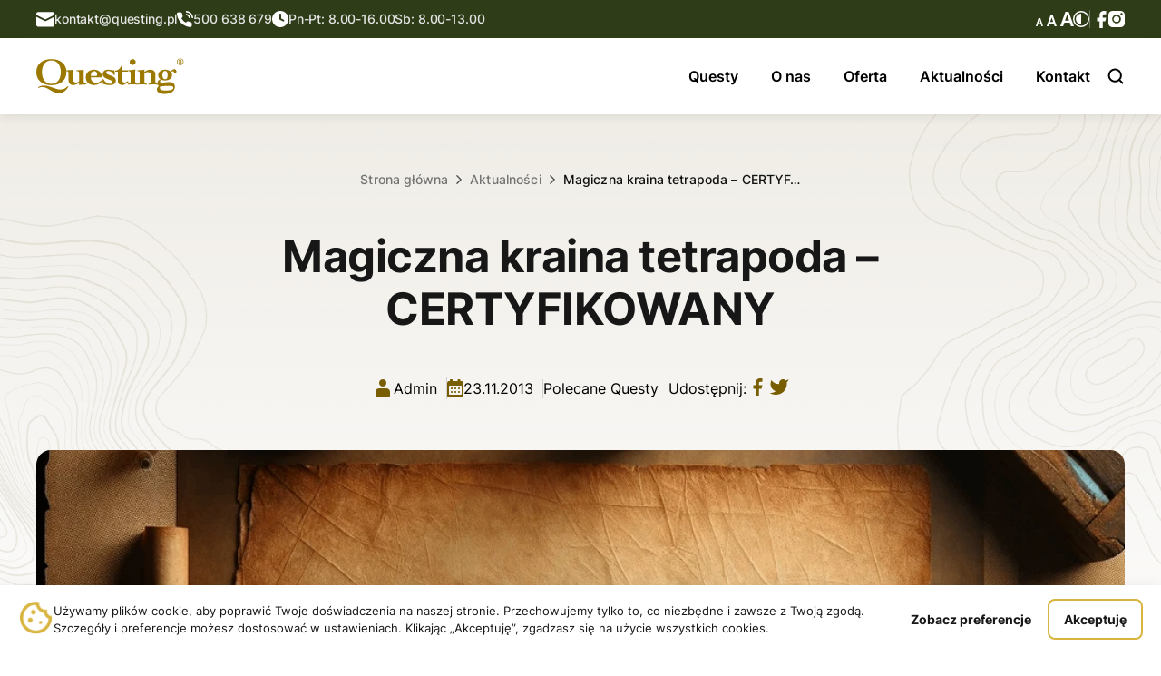

--- FILE ---
content_type: text/html; charset=UTF-8
request_url: https://questing.pl/magiczna-kraina-tetrapoda-certyfikowany/
body_size: 30070
content:
<!doctype html><html lang="pl-PL"><head><meta charset="UTF-8" /><meta http-equiv="X-UA-Compatible" content="IE=edge"><meta http-equiv="Content-Type" content="text/html; charset=UTF-8" /><meta name="viewport" content="width=device-width, initial-scale=1, shrink-to-fit=no"><meta name="description" content=""><link rel="pingback" href="https://questing.pl/xmlrpc.php" /><link rel="profile" href="http://gmpg.org/xfn/11"><link rel="apple-touch-icon" sizes="180x180" href="https://questing.pl/wp-content/themes/questing/build/favicons/apple-touch-icon.png?v1.0.0"><link rel="icon" type="image/png" sizes="32x32" href="https://questing.pl/wp-content/themes/questing/build/favicons/favicon-32x32.png?v1.0.0"><link rel="icon" type="image/png" sizes="16x16" href="https://questing.pl/wp-content/themes/questing/build/favicons/favicon-16x16.png?v1.0.0"><link rel="manifest" href="https://questing.pl/wp-content/themes/questing/build/favicons/site.webmanifest?v1.0.0"><link rel="mask-icon" href="https://questing.pl/wp-content/themes/questing/build/favicons/safari-pinned-tab.svg?v1.0.0" color="#5bbad5"><link rel="shortcut icon" href="https://questing.pl/wp-content/themes/questing/theme/favicon.ico" type="image/x-icon"><link rel="icon" href="https://questing.pl/wp-content/themes/questing/theme/favicon.ico" type="image/x-icon"><link rel="shortcut icon" href="https://questing.pl/wp-content/themes/questing/build/favicons/favicon.ico?v1.0.0"><meta name="apple-mobile-web-app-title" content="Questing"><meta name="application-name" content="Questing"><meta name="msapplication-TileColor" content="#da532c"><meta name="msapplication-config" content="https://questing.pl/wp-content/themes/questing/build/favicons/browserconfig.xml?v1.0.0"><meta name="theme-color" content="#ffffff"><meta name='robots' content='index, follow, max-image-preview:large, max-snippet:-1, max-video-preview:-1' /><!-- This site is optimized with the Yoast SEO plugin v25.6 - https://yoast.com/wordpress/plugins/seo/ --><title>Magiczna kraina tetrapoda - CERTYFIKOWANY - Questing</title><link rel="canonical" href="https://questing.pl/magiczna-kraina-tetrapoda-certyfikowany/" /><meta property="og:locale" content="pl_PL" /><meta property="og:type" content="article" /><meta property="og:title" content="Magiczna kraina tetrapoda - CERTYFIKOWANY - Questing" /><meta property="og:description" content="Gdzie jest? Zachełmie &#8211; wieś w Polsce położona w województwie świętokrzyskim, w powiecie kieleckim, w gminie Zagnańsk. W latach 1975 &#8211; 1998 miejscowość należała administracyjnie do województwa kieleckiego. Jak dojechać? Jadąc z Kielc w kierunku Radomia mijamy Kajetanów i po przejechani ok. 2 km skręcamy na zachód w kierunku Zagnańska. Początek questu: Kościół św. Rozalii [&hellip;]" /><meta property="og:url" content="https://questing.pl/magiczna-kraina-tetrapoda-certyfikowany/" /><meta property="og:site_name" content="Questing" /><meta property="article:publisher" content="https://www.facebook.com/QuestingPL" /><meta property="article:published_time" content="2013-11-23T12:09:31+00:00" /><meta property="article:modified_time" content="2023-12-28T10:35:44+00:00" /><meta property="og:image" content="http://questing.pl/wp-content/uploads/2014/05/zachelmie-1-165x346.jpg" /><meta name="author" content="admin" /><meta name="twitter:card" content="summary_large_image" /><meta name="twitter:label1" content="Napisane przez" /><meta name="twitter:data1" content="admin" /><script type="application/ld+json" class="yoast-schema-graph">{"@context":"https://schema.org","@graph":[{"@type":"Article","@id":"https://questing.pl/magiczna-kraina-tetrapoda-certyfikowany/#article","isPartOf":{"@id":"https://questing.pl/magiczna-kraina-tetrapoda-certyfikowany/"},"author":{"name":"admin","@id":"https://questing.pl/#/schema/person/5e7ab9abd5b3cb7c6187e740c19cdb4e"},"headline":"Magiczna kraina tetrapoda &#8211; CERTYFIKOWANY","datePublished":"2013-11-23T12:09:31+00:00","dateModified":"2023-12-28T10:35:44+00:00","mainEntityOfPage":{"@id":"https://questing.pl/magiczna-kraina-tetrapoda-certyfikowany/"},"wordCount":97,"commentCount":0,"publisher":{"@id":"https://questing.pl/#organization"},"image":{"@id":"https://questing.pl/magiczna-kraina-tetrapoda-certyfikowany/#primaryimage"},"thumbnailUrl":"http://questing.pl/wp-content/uploads/2014/05/zachelmie-1-165x346.jpg","keywords":["quest","Quest Dinozaury","quest na szlaku Przygody","quest zachełmie","questing","Questing Świętokrzyskie"],"articleSection":["Polecane questy"],"inLanguage":"pl-PL","potentialAction":[{"@type":"CommentAction","name":"Comment","target":["https://questing.pl/magiczna-kraina-tetrapoda-certyfikowany/#respond"]}]},{"@type":"WebPage","@id":"https://questing.pl/magiczna-kraina-tetrapoda-certyfikowany/","url":"https://questing.pl/magiczna-kraina-tetrapoda-certyfikowany/","name":"Magiczna kraina tetrapoda - CERTYFIKOWANY - Questing","isPartOf":{"@id":"https://questing.pl/#website"},"primaryImageOfPage":{"@id":"https://questing.pl/magiczna-kraina-tetrapoda-certyfikowany/#primaryimage"},"image":{"@id":"https://questing.pl/magiczna-kraina-tetrapoda-certyfikowany/#primaryimage"},"thumbnailUrl":"http://questing.pl/wp-content/uploads/2014/05/zachelmie-1-165x346.jpg","datePublished":"2013-11-23T12:09:31+00:00","dateModified":"2023-12-28T10:35:44+00:00","breadcrumb":{"@id":"https://questing.pl/magiczna-kraina-tetrapoda-certyfikowany/#breadcrumb"},"inLanguage":"pl-PL","potentialAction":[{"@type":"ReadAction","target":["https://questing.pl/magiczna-kraina-tetrapoda-certyfikowany/"]}]},{"@type":"ImageObject","inLanguage":"pl-PL","@id":"https://questing.pl/magiczna-kraina-tetrapoda-certyfikowany/#primaryimage","url":"https://questing.pl/wp-content/uploads/2017/04/1.png","contentUrl":"https://questing.pl/wp-content/uploads/2017/04/1.png","width":399,"height":826},{"@type":"BreadcrumbList","@id":"https://questing.pl/magiczna-kraina-tetrapoda-certyfikowany/#breadcrumb","itemListElement":[{"@type":"ListItem","position":1,"name":"Strona główna","item":"https://questing.pl/"},{"@type":"ListItem","position":2,"name":"Aktualności","item":"https://questing.pl/aktualnosci/"},{"@type":"ListItem","position":3,"name":"Magiczna kraina tetrapoda &#8211; CERTYFIKOWANY"}]},{"@type":"WebSite","@id":"https://questing.pl/#website","url":"https://questing.pl/","name":"Questing","description":"","publisher":{"@id":"https://questing.pl/#organization"},"potentialAction":[{"@type":"SearchAction","target":{"@type":"EntryPoint","urlTemplate":"https://questing.pl/?s={search_term_string}"},"query-input":{"@type":"PropertyValueSpecification","valueRequired":true,"valueName":"search_term_string"}}],"inLanguage":"pl-PL"},{"@type":"Organization","@id":"https://questing.pl/#organization","name":"Fundacja Questingu","url":"https://questing.pl/","logo":{"@type":"ImageObject","inLanguage":"pl-PL","@id":"https://questing.pl/#/schema/logo/image/","url":"https://questing.pl/wp-content/uploads/2023/10/logo.svg","contentUrl":"https://questing.pl/wp-content/uploads/2023/10/logo.svg","width":1,"height":1,"caption":"Fundacja Questingu"},"image":{"@id":"https://questing.pl/#/schema/logo/image/"},"sameAs":["https://www.facebook.com/QuestingPL","https://www.instagram.com/questing.pl/"]},{"@type":"Person","@id":"https://questing.pl/#/schema/person/5e7ab9abd5b3cb7c6187e740c19cdb4e","name":"admin","sameAs":["https://questing.pl"]}]}</script><!-- / Yoast SEO plugin. --><link rel="alternate" type="application/rss+xml" title="Questing &raquo; Kanał z wpisami" href="https://questing.pl/feed/" /><link rel="alternate" type="application/rss+xml" title="Questing &raquo; Kanał z komentarzami" href="https://questing.pl/comments/feed/" /><link rel="alternate" type="application/rss+xml" title="Questing &raquo; Magiczna kraina tetrapoda &#8211; CERTYFIKOWANY Kanał z komentarzami" href="https://questing.pl/magiczna-kraina-tetrapoda-certyfikowany/feed/" /><link rel="alternate" title="oEmbed (JSON)" type="application/json+oembed" href="https://questing.pl/wp-api/oembed/1.0/embed?url=https%3A%2F%2Fquesting.pl%2Fmagiczna-kraina-tetrapoda-certyfikowany%2F" /><link rel="alternate" title="oEmbed (XML)" type="text/xml+oembed" href="https://questing.pl/wp-api/oembed/1.0/embed?url=https%3A%2F%2Fquesting.pl%2Fmagiczna-kraina-tetrapoda-certyfikowany%2F&#038;format=xml" /><style id='wp-img-auto-sizes-contain-inline-css' type='text/css'>
img:is([sizes=auto i],[sizes^="auto," i]){contain-intrinsic-size:3000px 1500px}
/*# sourceURL=wp-img-auto-sizes-contain-inline-css */
</style><link rel='stylesheet' id='ts-poll-block-css-css' href='https://questing.pl/wp-content/plugins/TS-Poll/admin/css/block.css?ver=6.9' type='text/css' media='all' /><link rel='stylesheet' id='codeand-post-style-css' href='https://questing.pl/wp-content/themes/questing/build/post.css?ver=v1.0.0' type='text/css' media='all' /><style id='wp-emoji-styles-inline-css' type='text/css'>

	img.wp-smiley, img.emoji {
		display: inline !important;
		border: none !important;
		box-shadow: none !important;
		height: 1em !important;
		width: 1em !important;
		margin: 0 0.07em !important;
		vertical-align: -0.1em !important;
		background: none !important;
		padding: 0 !important;
	}
/*# sourceURL=wp-emoji-styles-inline-css */
</style><style id='wp-block-library-inline-css' type='text/css'>
:root{--wp-block-synced-color:#7a00df;--wp-block-synced-color--rgb:122,0,223;--wp-bound-block-color:var(--wp-block-synced-color);--wp-editor-canvas-background:#ddd;--wp-admin-theme-color:#007cba;--wp-admin-theme-color--rgb:0,124,186;--wp-admin-theme-color-darker-10:#006ba1;--wp-admin-theme-color-darker-10--rgb:0,107,160.5;--wp-admin-theme-color-darker-20:#005a87;--wp-admin-theme-color-darker-20--rgb:0,90,135;--wp-admin-border-width-focus:2px}@media (min-resolution:192dpi){:root{--wp-admin-border-width-focus:1.5px}}.wp-element-button{cursor:pointer}:root .has-very-light-gray-background-color{background-color:#eee}:root .has-very-dark-gray-background-color{background-color:#313131}:root .has-very-light-gray-color{color:#eee}:root .has-very-dark-gray-color{color:#313131}:root .has-vivid-green-cyan-to-vivid-cyan-blue-gradient-background{background:linear-gradient(135deg,#00d084,#0693e3)}:root .has-purple-crush-gradient-background{background:linear-gradient(135deg,#34e2e4,#4721fb 50%,#ab1dfe)}:root .has-hazy-dawn-gradient-background{background:linear-gradient(135deg,#faaca8,#dad0ec)}:root .has-subdued-olive-gradient-background{background:linear-gradient(135deg,#fafae1,#67a671)}:root .has-atomic-cream-gradient-background{background:linear-gradient(135deg,#fdd79a,#004a59)}:root .has-nightshade-gradient-background{background:linear-gradient(135deg,#330968,#31cdcf)}:root .has-midnight-gradient-background{background:linear-gradient(135deg,#020381,#2874fc)}:root{--wp--preset--font-size--normal:16px;--wp--preset--font-size--huge:42px}.has-regular-font-size{font-size:1em}.has-larger-font-size{font-size:2.625em}.has-normal-font-size{font-size:var(--wp--preset--font-size--normal)}.has-huge-font-size{font-size:var(--wp--preset--font-size--huge)}.has-text-align-center{text-align:center}.has-text-align-left{text-align:left}.has-text-align-right{text-align:right}.has-fit-text{white-space:nowrap!important}#end-resizable-editor-section{display:none}.aligncenter{clear:both}.items-justified-left{justify-content:flex-start}.items-justified-center{justify-content:center}.items-justified-right{justify-content:flex-end}.items-justified-space-between{justify-content:space-between}.screen-reader-text{border:0;clip-path:inset(50%);height:1px;margin:-1px;overflow:hidden;padding:0;position:absolute;width:1px;word-wrap:normal!important}.screen-reader-text:focus{background-color:#ddd;clip-path:none;color:#444;display:block;font-size:1em;height:auto;left:5px;line-height:normal;padding:15px 23px 14px;text-decoration:none;top:5px;width:auto;z-index:100000}html :where(.has-border-color){border-style:solid}html :where([style*=border-top-color]){border-top-style:solid}html :where([style*=border-right-color]){border-right-style:solid}html :where([style*=border-bottom-color]){border-bottom-style:solid}html :where([style*=border-left-color]){border-left-style:solid}html :where([style*=border-width]){border-style:solid}html :where([style*=border-top-width]){border-top-style:solid}html :where([style*=border-right-width]){border-right-style:solid}html :where([style*=border-bottom-width]){border-bottom-style:solid}html :where([style*=border-left-width]){border-left-style:solid}html :where(img[class*=wp-image-]){height:auto;max-width:100%}:where(figure){margin:0 0 1em}html :where(.is-position-sticky){--wp-admin--admin-bar--position-offset:var(--wp-admin--admin-bar--height,0px)}@media screen and (max-width:600px){html :where(.is-position-sticky){--wp-admin--admin-bar--position-offset:0px}}

/*# sourceURL=wp-block-library-inline-css */
</style><style id='global-styles-inline-css' type='text/css'>
:root{--wp--preset--aspect-ratio--square: 1;--wp--preset--aspect-ratio--4-3: 4/3;--wp--preset--aspect-ratio--3-4: 3/4;--wp--preset--aspect-ratio--3-2: 3/2;--wp--preset--aspect-ratio--2-3: 2/3;--wp--preset--aspect-ratio--16-9: 16/9;--wp--preset--aspect-ratio--9-16: 9/16;--wp--preset--color--black: #000000;--wp--preset--color--cyan-bluish-gray: #abb8c3;--wp--preset--color--white: #ffffff;--wp--preset--color--pale-pink: #f78da7;--wp--preset--color--vivid-red: #cf2e2e;--wp--preset--color--luminous-vivid-orange: #ff6900;--wp--preset--color--luminous-vivid-amber: #fcb900;--wp--preset--color--light-green-cyan: #7bdcb5;--wp--preset--color--vivid-green-cyan: #00d084;--wp--preset--color--pale-cyan-blue: #8ed1fc;--wp--preset--color--vivid-cyan-blue: #0693e3;--wp--preset--color--vivid-purple: #9b51e0;--wp--preset--gradient--vivid-cyan-blue-to-vivid-purple: linear-gradient(135deg,rgb(6,147,227) 0%,rgb(155,81,224) 100%);--wp--preset--gradient--light-green-cyan-to-vivid-green-cyan: linear-gradient(135deg,rgb(122,220,180) 0%,rgb(0,208,130) 100%);--wp--preset--gradient--luminous-vivid-amber-to-luminous-vivid-orange: linear-gradient(135deg,rgb(252,185,0) 0%,rgb(255,105,0) 100%);--wp--preset--gradient--luminous-vivid-orange-to-vivid-red: linear-gradient(135deg,rgb(255,105,0) 0%,rgb(207,46,46) 100%);--wp--preset--gradient--very-light-gray-to-cyan-bluish-gray: linear-gradient(135deg,rgb(238,238,238) 0%,rgb(169,184,195) 100%);--wp--preset--gradient--cool-to-warm-spectrum: linear-gradient(135deg,rgb(74,234,220) 0%,rgb(151,120,209) 20%,rgb(207,42,186) 40%,rgb(238,44,130) 60%,rgb(251,105,98) 80%,rgb(254,248,76) 100%);--wp--preset--gradient--blush-light-purple: linear-gradient(135deg,rgb(255,206,236) 0%,rgb(152,150,240) 100%);--wp--preset--gradient--blush-bordeaux: linear-gradient(135deg,rgb(254,205,165) 0%,rgb(254,45,45) 50%,rgb(107,0,62) 100%);--wp--preset--gradient--luminous-dusk: linear-gradient(135deg,rgb(255,203,112) 0%,rgb(199,81,192) 50%,rgb(65,88,208) 100%);--wp--preset--gradient--pale-ocean: linear-gradient(135deg,rgb(255,245,203) 0%,rgb(182,227,212) 50%,rgb(51,167,181) 100%);--wp--preset--gradient--electric-grass: linear-gradient(135deg,rgb(202,248,128) 0%,rgb(113,206,126) 100%);--wp--preset--gradient--midnight: linear-gradient(135deg,rgb(2,3,129) 0%,rgb(40,116,252) 100%);--wp--preset--font-size--small: 13px;--wp--preset--font-size--medium: 20px;--wp--preset--font-size--large: 36px;--wp--preset--font-size--x-large: 42px;--wp--preset--spacing--20: 0.44rem;--wp--preset--spacing--30: 0.67rem;--wp--preset--spacing--40: 1rem;--wp--preset--spacing--50: 1.5rem;--wp--preset--spacing--60: 2.25rem;--wp--preset--spacing--70: 3.38rem;--wp--preset--spacing--80: 5.06rem;--wp--preset--shadow--natural: 6px 6px 9px rgba(0, 0, 0, 0.2);--wp--preset--shadow--deep: 12px 12px 50px rgba(0, 0, 0, 0.4);--wp--preset--shadow--sharp: 6px 6px 0px rgba(0, 0, 0, 0.2);--wp--preset--shadow--outlined: 6px 6px 0px -3px rgb(255, 255, 255), 6px 6px rgb(0, 0, 0);--wp--preset--shadow--crisp: 6px 6px 0px rgb(0, 0, 0);}:where(.is-layout-flex){gap: 0.5em;}:where(.is-layout-grid){gap: 0.5em;}body .is-layout-flex{display: flex;}.is-layout-flex{flex-wrap: wrap;align-items: center;}.is-layout-flex > :is(*, div){margin: 0;}body .is-layout-grid{display: grid;}.is-layout-grid > :is(*, div){margin: 0;}:where(.wp-block-columns.is-layout-flex){gap: 2em;}:where(.wp-block-columns.is-layout-grid){gap: 2em;}:where(.wp-block-post-template.is-layout-flex){gap: 1.25em;}:where(.wp-block-post-template.is-layout-grid){gap: 1.25em;}.has-black-color{color: var(--wp--preset--color--black) !important;}.has-cyan-bluish-gray-color{color: var(--wp--preset--color--cyan-bluish-gray) !important;}.has-white-color{color: var(--wp--preset--color--white) !important;}.has-pale-pink-color{color: var(--wp--preset--color--pale-pink) !important;}.has-vivid-red-color{color: var(--wp--preset--color--vivid-red) !important;}.has-luminous-vivid-orange-color{color: var(--wp--preset--color--luminous-vivid-orange) !important;}.has-luminous-vivid-amber-color{color: var(--wp--preset--color--luminous-vivid-amber) !important;}.has-light-green-cyan-color{color: var(--wp--preset--color--light-green-cyan) !important;}.has-vivid-green-cyan-color{color: var(--wp--preset--color--vivid-green-cyan) !important;}.has-pale-cyan-blue-color{color: var(--wp--preset--color--pale-cyan-blue) !important;}.has-vivid-cyan-blue-color{color: var(--wp--preset--color--vivid-cyan-blue) !important;}.has-vivid-purple-color{color: var(--wp--preset--color--vivid-purple) !important;}.has-black-background-color{background-color: var(--wp--preset--color--black) !important;}.has-cyan-bluish-gray-background-color{background-color: var(--wp--preset--color--cyan-bluish-gray) !important;}.has-white-background-color{background-color: var(--wp--preset--color--white) !important;}.has-pale-pink-background-color{background-color: var(--wp--preset--color--pale-pink) !important;}.has-vivid-red-background-color{background-color: var(--wp--preset--color--vivid-red) !important;}.has-luminous-vivid-orange-background-color{background-color: var(--wp--preset--color--luminous-vivid-orange) !important;}.has-luminous-vivid-amber-background-color{background-color: var(--wp--preset--color--luminous-vivid-amber) !important;}.has-light-green-cyan-background-color{background-color: var(--wp--preset--color--light-green-cyan) !important;}.has-vivid-green-cyan-background-color{background-color: var(--wp--preset--color--vivid-green-cyan) !important;}.has-pale-cyan-blue-background-color{background-color: var(--wp--preset--color--pale-cyan-blue) !important;}.has-vivid-cyan-blue-background-color{background-color: var(--wp--preset--color--vivid-cyan-blue) !important;}.has-vivid-purple-background-color{background-color: var(--wp--preset--color--vivid-purple) !important;}.has-black-border-color{border-color: var(--wp--preset--color--black) !important;}.has-cyan-bluish-gray-border-color{border-color: var(--wp--preset--color--cyan-bluish-gray) !important;}.has-white-border-color{border-color: var(--wp--preset--color--white) !important;}.has-pale-pink-border-color{border-color: var(--wp--preset--color--pale-pink) !important;}.has-vivid-red-border-color{border-color: var(--wp--preset--color--vivid-red) !important;}.has-luminous-vivid-orange-border-color{border-color: var(--wp--preset--color--luminous-vivid-orange) !important;}.has-luminous-vivid-amber-border-color{border-color: var(--wp--preset--color--luminous-vivid-amber) !important;}.has-light-green-cyan-border-color{border-color: var(--wp--preset--color--light-green-cyan) !important;}.has-vivid-green-cyan-border-color{border-color: var(--wp--preset--color--vivid-green-cyan) !important;}.has-pale-cyan-blue-border-color{border-color: var(--wp--preset--color--pale-cyan-blue) !important;}.has-vivid-cyan-blue-border-color{border-color: var(--wp--preset--color--vivid-cyan-blue) !important;}.has-vivid-purple-border-color{border-color: var(--wp--preset--color--vivid-purple) !important;}.has-vivid-cyan-blue-to-vivid-purple-gradient-background{background: var(--wp--preset--gradient--vivid-cyan-blue-to-vivid-purple) !important;}.has-light-green-cyan-to-vivid-green-cyan-gradient-background{background: var(--wp--preset--gradient--light-green-cyan-to-vivid-green-cyan) !important;}.has-luminous-vivid-amber-to-luminous-vivid-orange-gradient-background{background: var(--wp--preset--gradient--luminous-vivid-amber-to-luminous-vivid-orange) !important;}.has-luminous-vivid-orange-to-vivid-red-gradient-background{background: var(--wp--preset--gradient--luminous-vivid-orange-to-vivid-red) !important;}.has-very-light-gray-to-cyan-bluish-gray-gradient-background{background: var(--wp--preset--gradient--very-light-gray-to-cyan-bluish-gray) !important;}.has-cool-to-warm-spectrum-gradient-background{background: var(--wp--preset--gradient--cool-to-warm-spectrum) !important;}.has-blush-light-purple-gradient-background{background: var(--wp--preset--gradient--blush-light-purple) !important;}.has-blush-bordeaux-gradient-background{background: var(--wp--preset--gradient--blush-bordeaux) !important;}.has-luminous-dusk-gradient-background{background: var(--wp--preset--gradient--luminous-dusk) !important;}.has-pale-ocean-gradient-background{background: var(--wp--preset--gradient--pale-ocean) !important;}.has-electric-grass-gradient-background{background: var(--wp--preset--gradient--electric-grass) !important;}.has-midnight-gradient-background{background: var(--wp--preset--gradient--midnight) !important;}.has-small-font-size{font-size: var(--wp--preset--font-size--small) !important;}.has-medium-font-size{font-size: var(--wp--preset--font-size--medium) !important;}.has-large-font-size{font-size: var(--wp--preset--font-size--large) !important;}.has-x-large-font-size{font-size: var(--wp--preset--font-size--x-large) !important;}
/*# sourceURL=global-styles-inline-css */
</style>
<style id='classic-theme-styles-inline-css' type='text/css'>
/*! This file is auto-generated */
.wp-block-button__link{color:#fff;background-color:#32373c;border-radius:9999px;box-shadow:none;text-decoration:none;padding:calc(.667em + 2px) calc(1.333em + 2px);font-size:1.125em}.wp-block-file__button{background:#32373c;color:#fff;text-decoration:none}
/*# sourceURL=/wp-includes/css/classic-themes.min.css */
</style><link rel='stylesheet' id='TS_Poll_public_css-css' href='https://questing.pl/wp-content/plugins/TS-Poll/public/css/ts_poll-public.css?ver=12.0.0' type='text/css' media='all' /><link rel='stylesheet' id='ts_poll_fonts-css' href='https://questing.pl/wp-content/plugins/TS-Poll/fonts/ts_poll-fonts.css?ver=12.0.0' type='text/css' media='all' /><link rel='stylesheet' id='contact-form-7-css' href='https://questing.pl/wp-content/plugins/contact-form-7/includes/css/styles.css?ver=6.1' type='text/css' media='all' /><link rel='stylesheet' id='cmplz-general-css' href='https://questing.pl/wp-content/plugins/complianz-gdpr/assets/css/cookieblocker.min.css?ver=1754292265' type='text/css' media='all' /><script type="text/javascript" src="https://questing.pl/wp-content/plugins/TS-Poll/public/js/vue.js?ver=12.0.0" id="ts_poll_vue_js-js"></script><script type="text/javascript" src="https://questing.pl/wp-includes/js/jquery/jquery.min.js?ver=3.7.1" id="jquery-core-js"></script><script type="text/javascript" src="https://questing.pl/wp-includes/js/jquery/jquery-migrate.min.js?ver=3.4.1" id="jquery-migrate-js"></script><script type="text/javascript" src="https://questing.pl/wp-content/plugins/TS-Poll/public/js/ts_poll-public.js?ver=12.0.0" id="TS_Poll-js"></script><link rel="https://api.w.org/" href="https://questing.pl/wp-api/" /><link rel="alternate" title="JSON" type="application/json" href="https://questing.pl/wp-api/wp/v2/posts/917" /><link rel="EditURI" type="application/rsd+xml" title="RSD" href="https://questing.pl/xmlrpc.php?rsd" /><meta name="generator" content="WordPress 6.9" /><link rel='shortlink' href='https://questing.pl/?p=917' /><style>.cmplz-hidden {
					display: none !important;
				}</style><style>/*asdf*/</style><!-- Google tag (gtag.js) --><script async src="https://www.googletagmanager.com/gtag/js?id=G-0P7WHQ68NR"></script><script>
  window.dataLayer = window.dataLayer || [];
  function gtag(){dataLayer.push(arguments);}
  gtag('js', new Date());

  gtag('config', 'G-0P7WHQ68NR');
</script><style type="text/css" id="wp-custom-css">
			.article__image {
	height:570px;
}

/* Konkurs - Uwaga - Zasady głosowania */
.konkurs-uwaga {
	border: 1px solid #e4e4e4;
	border-radius: 10px;
	padding: 0px 15px 0px 20px;
}

/* Konkurs - Wyniki */
.apexcharts-legend.apexcharts-align-center.position-left {
	left: 0!important;
	top: 0!important;
}

.apexcharts-radialbar {
	display:none;
}
/* Konkurs - Regulamin */
.kafelek-regulamin {
	padding: 0px 15px 0px 20px;
	border-radius:10px;
	background-color: #f2f2f2;
}


/* Konkurs - Głosowanie */

div.ts_poll_answer label.ts_poll_answer_label.ts_poll_fa {
	font-family: inherit;
}

div.ts_poll_answer label.ts_poll_answer_label.ts_poll_fa {
	font-family: inherit;
}

div.ts_poll_answer:not(:last-child) {
	margin-bottom:0!important;
}

div.ts_poll_answer:hover {
	transition: .3s;
}

button#ts_poll_vote_button {
	padding: 15px 15px;
}

button#ts_poll_vote_button:hover {
	transition: .3s;
}

/* Konkurs - Kafelek konkurs */
.kafelek-konkurs {
	padding: 25px 15px 0px 20px;
	border-radius:10px;
	background-color: #f2f2f2;
}

.kafelek-konkurs h2 {
	margin: 0 0 0 0;
}

.kafelek-konkurs p {
	font-size:16px;
}

.kafelek-konkurs ol.wp-block-list, .kafelek-konkurs ul.wp-block-list {
	color:#404040;
	font-size: 16px;
}		</style></head><body data-cmplz=2 class="wp-singular post-template-default single single-post postid-917 single-format-standard wp-theme-questingtheme single-post" ><header class="header" id="header"><div class="top-bar"><div class="top-bar__container"><div class="top-bar__row"><a class="icon-line" href="mailto:kontakt@questing.pl"><svg width="20" height="20"><use href="#svg-mail" /></svg><span>kontakt@questing.pl</span></a><a class="icon-line" href="tel:500 638 679"><svg width="18" height="18" fill="var(--white)"><use href="#svg-phone" /></svg><span>500 638 679</span></a><div class="icon-line open-time"><svg width="18" height="18"><use href="#svg-time" /></svg><span>Pn-Pt: 8.00-16.00</span><span>Sb: 8.00-13.00</span></div></div><div class="a11l_container"><div class="icon a11y font" tabindex="0"><svg width="43" height="16"><use href="#svg-font" /></svg></div><div class="icon a11y contrast" tabindex="0"><svg width="18" height="24" fill="none"><use href="#svg-contrast" /></svg></div><div class="separator"></div><a href="https://www.facebook.com/QuestingPL" target="_blank" rel="noreferrer noopener nofollow" class="social"><div class="icon facebook"><svg width="24" height="25" fill="#fff"><use href="#svg-facebook-f" /></svg></div></a><a href="https://www.instagram.com/questing.pl/" target="_blank" rel="noreferrer noopener nofollow" class="social"><div class="icon instagram"><svg width="18" height="18" fill="#fff"><use href="#svg-instagram" /></svg></div></a></div></div></div><nav class="nav-bar"><div class="nav-bar__container"><a class="header__logo" href="/"><img src="https://questing.pl/wp-content/uploads/2023/10/logo.svg" alt="Questing" loading="eager" fetchpriority="high" decoding="async"></a><div class="nav-bar__items"><div class="nav-bar__nav"><a class="animated" href="https://questing.pl/questy/">Questy</a><a class="animated" href="https://questing.pl/o-nas/">O nas</a><a class="animated" href="https://questing.pl/oferta/">Oferta</a><a class="animated" href="https://questing.pl/aktualnosci/">Aktualności</a><a class="animated" href="https://questing.pl/kontakt/">Kontakt</a><div class="btn__secondary menu-switcher"><span class="active">Menu</span><svg width="22" height="22" viewBox="0 0 22 22" stroke="var(--black2)"><use href="#svg-close-fat" /></svg></div></div><form class="menu-search disabled js-search-field" role="search" action="/"><div class="close disabled"></div><input type="search" name="s" id="search" class="menu-search__input" /><button class="menu-search__btn"><svg width="20" height="20" fill="none"><use href="#svg-search" /></svg></button></form></div></div></nav><nav class="mobile-menu"><a class="animated" href="https://questing.pl/questy/">Questy</a><a class="animated" href="https://questing.pl/o-nas/">O nas</a><a class="animated" href="https://questing.pl/oferta/">Oferta</a><a class="animated" href="https://questing.pl/aktualnosci/">Aktualności</a><a class="animated" href="https://questing.pl/kontakt/">Kontakt</a><div class="mobile-menu__socials"><a href="https://www.facebook.com/QuestingPL" target="_blank" rel="noreferrer noopener nofollow"><svg width="24" height="25" fill="#000"><use href="#svg-facebook-f" /></svg></a><a href="https://www.instagram.com/questing.pl/" target="_blank" rel="noreferrer noopener nofollow"><svg width="18" height="18" fill="#000"><use href="#svg-instagram" /></svg></a></div></nav></header><div class="overlay"></div><main id="content" role="main"><div class="article"><article class="article__container"><div class="article__header"><picture class="article__background"><source srcset="https://questing.pl/wp-content/themes/questing/build//images/img/article_background.webp?v1.0.0"><img src="https://questing.pl/wp-content/themes/questing/build//images/img/article_background.webp?v1.0.0" alt="" loading="eager" fetchpriority="high" decoding="async"></picture><div class="breadcrumbs"><a href="/">Strona główna</a><div><svg width="24" height="24" fill="none" stroke="var(--gray3)"><use href="#svg-pointer"></svg><a href="https://questing.pl/aktualnosci/">Aktualności</a></div><div><svg width="24" height="24" fill="none" stroke="var(--gray3)"><use href="#svg-pointer"></svg><a href="/magiczna-kraina-tetrapoda-certyfikowany/">
        Magiczna kraina tetrapoda &#8211; CERTYF…
              </a></div></div><h1 class="article__head">Magiczna kraina tetrapoda &#8211; CERTYFIKOWANY</h1><div class="article__metadata"><div class="metadata__line"><svg width="24" height="24" fill="var(--brown3)" ><use href="#svg-person" /></svg><span>admin</span></div><div class="metadata__separator"></div><div class="metadata__line"><svg width="18" height="21" fill="var(--brown3)" ><use href="#svg-calendar" /></svg><span>23.11.2013</span></div><div class="metadata__separator"></div><a  class="metadata__line" href="https://questing.pl/kategorie/polecane-questy/">Polecane questy</a><div class="metadata__separator"></div><div class="metadata__line"><div class="share__text">Udostępnij:</div><a class="share__icon" href="https://www.facebook.com/sharer/sharer.php?u=https://questing.pl/magiczna-kraina-tetrapoda-certyfikowany/"><svg width="24" height="25" fill="var(--brown3)" ><use href="#svg-facebook-f" /></svg></a><a class="share__icon" href="https://twitter.com/intent/tweet?url=https://questing.pl/magiczna-kraina-tetrapoda-certyfikowany/&text="><svg width="24" height="25" fill="var(--brown3)" ><use href="#svg-twitter" /></svg></a></div></div><picture class="article__image"><source srcset="https://questing.pl/wp-content/themes/questing/build//images/img/quest_image.webp?v1.0.0"><img src="https://questing.pl/wp-content/themes/questing/build//images/img/quest_image.webp?v1.0.0" alt="" loading="eager" fetchpriority="high" decoding="async"></picture></div><section class="article__content wp-block-content"><p><a rel="attachment wp-att-3866" href="http://questing.pl/gdzie-questowac/swietokrzyskie/magiczna-kraina-tetrapoda-certyfikowany/attachment/zachelmie-1/"><img fetchpriority="high" decoding="async" class="alignleft size-medium wp-image-3866" title="zachelmie 1" src="http://questing.pl/wp-content/uploads/2014/05/zachelmie-1-165x346.jpg" alt="" width="165" height="346" /></a>Gdzie jest?</p><p>Zachełmie &#8211; wieś w Polsce położona w województwie świętokrzyskim, w powiecie kieleckim, w gminie Zagnańsk. W latach 1975 &#8211; 1998 miejscowość należała administracyjnie do województwa kieleckiego.</p><p>Jak dojechać?</p><p>Jadąc z Kielc w kierunku Radomia mijamy Kajetanów i po przejechani ok. 2 km skręcamy na zachód w kierunku Zagnańska.</p><p>Początek questu:</p><p>Kościół św. Rozalii i św. Marcina, Zachełmie 149, 260959 Zagnańsk</p><p>Opiekun questu:</p><p>Władysław Kowalewski (tel. 501 469 697)</p><p>Czas przejścia questu: 60 min</p><p>Ulotka do pobrania <a href="http://questing.pl/?attachment_id=3868"> TUTAJ1 </a><a href="http://questing.pl/?attachment_id=3867">TUTAJ2</a></p></section><div class="article__tags"><div class="tags__header">Tagi:</div><div class="tags__content"><a class="tag" href="https://questing.pl/tag/quest/">quest</a><a class="tag" href="https://questing.pl/tag/quest-dinozaury/">Quest Dinozaury</a><a class="tag" href="https://questing.pl/tag/quest-na-szlaku-przygody/">quest na szlaku Przygody</a><a class="tag" href="https://questing.pl/tag/quest-zachelmie/">quest zachełmie</a><a class="tag" href="https://questing.pl/tag/questing/">questing</a><a class="tag" href="https://questing.pl/tag/questing-swietokrzyskie/">Questing Świętokrzyskie</a></div></div><div class="article__metadata"><div class="metadata__line"><div class="share__text">Udostępnij:</div><a class="share__icon" href="https://www.facebook.com/sharer/sharer.php?u=https://questing.pl/magiczna-kraina-tetrapoda-certyfikowany/"><svg width="24" height="25" fill="var(--brown3)" ><use href="#svg-facebook-f" /></svg></a><a class="share__icon" href="https://twitter.com/intent/tweet?url=https://questing.pl/magiczna-kraina-tetrapoda-certyfikowany/&text="><svg width="24" height="25" fill="var(--brown3)" ><use href="#svg-twitter" /></svg></a></div></div></article></div><div class="tease"><div class="tease__container"><div class="tease__header">Polecane</div><div class="glide" id="slider"><div class="glide__track" data-glide-el="track"><div class="glide__slides"><div class="glide__slide"><div class="tease__post"><a class="tease__image" href="https://questing.pl/odkryj-staszow-na-nowo-inauguracja-gier-terenowych-z-historia-i-zagadkami/"><picture><source srcset="https://questing.pl/wp-content/uploads/2025/06/plakat-staszow-A3-scaled.jpg"><img src="https://questing.pl/wp-content/uploads/2025/06/plakat-staszow-A3-scaled.jpg" alt="" loading="lazy" decoding="async"></picture></a><a class="tease__header" href="https://questing.pl/odkryj-staszow-na-nowo-inauguracja-gier-terenowych-z-historia-i-zagadkami/">Odkryj Staszów na nowo: Inauguracja gier terenowych z historią i zagadkami.</a><div class="metadata "><div class="metadata__icon"><svg width="18" height="21" fill="var(--brown3)"><use href="#svg-calendar"></svg></div><div class="metadata__date">17 czerwca 2025</div><div class="metadata__separator"></div><a class="metadata__category" href="https://questing.pl/kategorie/aktualnosci/">Aktualności</a></div></div></div><div class="glide__slide"><div class="tease__post"><a class="tease__image" href="https://questing.pl/poszukiwacze-skarbow-unii-europejskiej-w-gminie-swilcza-czas-na-nowa-inauguracje-questu/"><picture><source srcset="https://questing.pl/wp-content/uploads/2025/05/plakat-trzciana-A3-2.jpg"><img src="https://questing.pl/wp-content/uploads/2025/05/plakat-trzciana-A3-2.jpg" alt="" loading="lazy" decoding="async"></picture></a><a class="tease__header" href="https://questing.pl/poszukiwacze-skarbow-unii-europejskiej-w-gminie-swilcza-czas-na-nowa-inauguracje-questu/">Poszukiwacze skarbów Unii Europejskiej w gminie Świlcza – czas na nową inaugurację questu!</a><div class="metadata "><div class="metadata__icon"><svg width="18" height="21" fill="var(--brown3)"><use href="#svg-calendar"></svg></div><div class="metadata__date">06 maja 2025</div><div class="metadata__separator"></div><a class="metadata__category" href="https://questing.pl/kategorie/aktualnosci/">Aktualności</a></div></div></div><div class="glide__slide"><div class="tease__post"><a class="tease__image" href="https://questing.pl/fundacja-questingu-otrzymuje-200-000-zl-dofinansowania-na-rozwoj-aplikacji-mobilnej-questing-gry-terenowe/"><picture><source srcset="https://questing.pl/wp-content/uploads/2025/05/494558055_1091791139646151_3384801978572407244_n.jpeg"><img src="https://questing.pl/wp-content/uploads/2025/05/494558055_1091791139646151_3384801978572407244_n.jpeg" alt="" loading="lazy" decoding="async"></picture></a><a class="tease__header" href="https://questing.pl/fundacja-questingu-otrzymuje-200-000-zl-dofinansowania-na-rozwoj-aplikacji-mobilnej-questing-gry-terenowe/">Fundacja Questingu otrzymuje 200 000 zł dofinansowania na rozwój aplikacji mobilnej Questing – gry terenowe!</a><div class="metadata "><div class="metadata__icon"><svg width="18" height="21" fill="var(--brown3)"><use href="#svg-calendar"></svg></div><div class="metadata__date">06 maja 2025</div><div class="metadata__separator"></div><a class="metadata__category" href="https://questing.pl/kategorie/aktualnosci/">Aktualności</a></div></div></div><div class="glide__slide"><div class="tease__post"><a class="tease__image" href="https://questing.pl/rekordzista-rankingu-popularnosci-wsrod-questow-powraca-na-podium/"><picture><source srcset="https://questing.pl/wp-content/uploads/2025/05/top-konkurs.png"><img src="https://questing.pl/wp-content/uploads/2025/05/top-konkurs.png" alt="" loading="lazy" decoding="async"></picture></a><a class="tease__header" href="https://questing.pl/rekordzista-rankingu-popularnosci-wsrod-questow-powraca-na-podium/">Rekordzista rankingu popularności wśród questów powraca na podium!</a><div class="metadata "><div class="metadata__icon"><svg width="18" height="21" fill="var(--brown3)"><use href="#svg-calendar"></svg></div><div class="metadata__date">06 lutego 2025</div><div class="metadata__separator"></div><a class="metadata__category" href="https://questing.pl/kategorie/aktualnosci/">Aktualności</a></div></div></div><div class="glide__slide"><div class="tease__post"><a class="tease__image" href="https://questing.pl/inauguracja-ursynow/"><picture><source srcset="https://questing.pl/wp-content/uploads/2024/06/plakat-ursynow-A3.jpeg"><img src="https://questing.pl/wp-content/uploads/2024/06/plakat-ursynow-A3.jpeg" alt="" loading="lazy" decoding="async"></picture></a><a class="tease__header" href="https://questing.pl/inauguracja-ursynow/">Inauguracja questu na Ursynowie!</a><div class="metadata "><div class="metadata__icon"><svg width="18" height="21" fill="var(--brown3)"><use href="#svg-calendar"></svg></div><div class="metadata__date">05 czerwca 2024</div><div class="metadata__separator"></div><a class="metadata__category" href="https://questing.pl/kategorie/aktualnosci/">Aktualności</a></div></div></div><div class="glide__slide"><div class="tease__post"><a class="tease__image" href="https://questing.pl/na-pelnej-petardzie-opowiesc-o-bliskosci/"><picture><source srcset="https://questing.pl/wp-content/themes/questing/build//images/img/quest_image_small.webp?v1.0.0"><img src="https://questing.pl/wp-content/themes/questing/build//images/img/quest_image_small.webp?v1.0.0" alt="" loading="lazy" decoding="async"></picture></a><a class="tease__header" href="https://questing.pl/na-pelnej-petardzie-opowiesc-o-bliskosci/">NA PEŁNEJ PETARDZIE. OPOWIEŚĆ O BLISKOŚCI</a><div class="metadata "><div class="metadata__icon"><svg width="18" height="21" fill="var(--brown3)"><use href="#svg-calendar"></svg></div><div class="metadata__date">19 marca 2022</div><div class="metadata__separator"></div><a class="metadata__category" href="https://questing.pl/kategorie/aktualnosci/">Aktualności</a></div></div></div></div></div><div class="glide__arrows" data-glide-el="controls"><button class="glide__arrow glide__arrow--left btn__secondary" data-glide-dir="&lt;"><svg width="24" height="24" fill="none" stroke="var(--black3)"><use href="#svg-pointer"></svg></button><button class="glide__arrow glide__arrow--right btn__secondary" data-glide-dir="&gt;"><svg width="24" height="24" fill="none" stroke="var(--black3)"><use href="#svg-pointer"></svg></button></div></div></div></div><section class="app"><div class="app__background full-width"><picture><source srcset='https://questing.pl/wp-content/themes/questing/build//images/img/app_background-full.webp?v1.0.0'><img src="https://questing.pl/wp-content/themes/questing/build//images/img/app_background-full.webp?v1.0.0" alt=""  loading="lazy" decoding="async"></picture></div><div class="app__container"><div class="app__content"><div class="app__header">Pobierz aplikację</div><div class="app__text">i rozpocznij z nami ekscytującą przygodę!</div><div class="app__buttons"><a href="https://play.google.com/store/apps/details?id=pl.questing.app.questing " target="_blank" rel="noreferrer noopener nofollow"><svg width="168" height="50" fill="none"><use href="#svg-app-google" /></svg></a><a href="https://apps.apple.com/pl/app/questing-gry-terenowe/id1631625431?l=pl" target="_blank" rel="noreferrer noopener nofollow"><svg width="168" height="50" fill="none"><use href="#svg-app-apple" /></svg></a></div></div><div class="app__img"><picture><source srcset='https://questing.pl/wp-content/themes/questing/build//images/img/app_min.webp?v1.0.0'><img src='https://questing.pl/wp-content/themes/questing/build//images/img/app_min.webp?v1.0.0' alt="" loading="lazy" decoding="async"></picture></div></div></section></main><div class="svg`s" style="position: absolute; left: 9999px; bottom: 9999px; overflow: hidden; width: 0; height: 0;"><svg width="20" height="20" fill="none" xmlns="http://www.w3.org/2000/svg"><g id="svg-mail"><path d="M20 4.275v1.087l-10 5-10-5V4.276C0 3.162.9 2.25 2 2.25h16c1.1 0 2 .913 2 2.025z" fill="#fff" /><path d="M10.412 12.25 20 7.45v9.013c0 1.125-.9 2.037-2 2.037H2c-1.1 0-2-.912-2-2.037v-9l9.575 4.787c.138.063.275.1.425.1a.955.955 0 0 0 .412-.1z" fill="#fff" /></g></svg><svg width="18" height="18" fill="#fff" xmlns="http://www.w3.org/2000/svg"><g id="svg-phone"><path d="M10.752.006a8.255 8.255 0 0 1 4.907 2.352h-.032a8.178 8.178 0 0 1 2.367 4.886.807.807 0 0 1-.71.89h-.086a.811.811 0 0 1-.797-.719 6.588 6.588 0 0 0-1.894-3.92 6.612 6.612 0 0 0-3.938-1.89.807.807 0 0 1-.71-.89.814.814 0 0 1 .893-.71zM14.981 12.215c-.796-.107-1.57-.3-2.313-.58a1.597 1.597 0 0 0-.926-.064 1.694 1.694 0 0 0-.818.44l-1.043 1.042a13.127 13.127 0 0 1-4.95-4.929l1.043-1.042c.226-.225.377-.504.442-.816a1.688 1.688 0 0 0-.065-.923c-.28-.741-.473-1.514-.581-2.309a1.67 1.67 0 0 0-.56-1.02 1.673 1.673 0 0 0-1.087-.397H1.65a1.618 1.618 0 0 0-1.216.537c-.151.171-.27.365-.345.58a1.86 1.86 0 0 0-.086.687 16.293 16.293 0 0 0 2.529 7.12 16.161 16.161 0 0 0 4.95 4.928 16.373 16.373 0 0 0 7.113 2.524 1.612 1.612 0 0 0 1.259-.42 1.67 1.67 0 0 0 .398-.547c.097-.204.14-.44.14-.666v-2.459c0-.408-.13-.794-.388-1.106a1.66 1.66 0 0 0-1.022-.569v-.01z" fill="inheirt" /><path d="M10.515 4.881c.646.129 1.238.44 1.711.902a3.25 3.25 0 0 1 .915 1.697.806.806 0 0 0 .796.655c.054 0 .108 0 .162-.01a.8.8 0 0 0 .634-.946 4.916 4.916 0 0 0-1.355-2.534 4.839 4.839 0 0 0-2.54-1.342.809.809 0 0 0-.947.633c-.086.44.205.86.635.945h-.01z" fill="inheirt" /></g></svg><svg width="18" height="18" fill="none" xmlns="http://www.w3.org/2000/svg"><g id="svg-time"><path d="M9 0C4.027 0 0 4.027 0 9s4.027 9 9 9 9-4.027 9-9-4.027-9-9-9zm4.32 11.126a.958.958 0 0 1-1.283.428L8.585 9.855A.96.96 0 0 1 8.044 9V3.881a.955.955 0 1 1 1.912 0v4.523l2.925 1.44c.473.225.664.799.439 1.282z" fill="#fff" /></g></svg><svg width="43" height="16" fill="none" xmlns="http://www.w3.org/2000/svg"><g id="svg-font"><path d="M2.627 16H.96l3.035-9h1.927l3.038 9H7.294L4.992 8.846h-.067L2.627 16zm.055-3.529h4.545v1.31H2.682v-1.31zM15.252 16H12.96l4.172-12h2.65l4.178 12H21.67l-3.165-9.54h-.093L15.251 16zm.075-4.705h6.25v1.746h-6.25v-1.746zM31.085 16H27.96l5.69-16h3.613l5.698 16h-3.125L35.52 3.281h-.127L31.085 16zm.103-6.273h8.521v2.328h-8.521V9.727z" fill="#fff" /></g></svg><svg width="18" height="24" fill="none" xmlns="http://www.w3.org/2000/svg"><g id="svg-contrast"><circle cx="9" cy="12" r="8.25" stroke="#fff" stroke-width="1.5" /><path d="M9.063 18a6 6 0 0 1 0-12v12z" fill="#fff" /></g></svg><svg width="24" height="25" viewBox="0 0 24 25" fill="none" xmlns="http://www.w3.org/2000/svg"><g id="svg-facebook-f"><path d="M17.5 3H14.7727C13.5672 3 12.411 3.50044 11.5586 4.39124C10.7062 5.28204 10.2273 6.49022 10.2273 7.75V10.6H7.5V14.4H10.2273V22H13.8636V14.4H16.5909L17.5 10.6H13.8636V7.75C13.8636 7.49804 13.9594 7.25641 14.1299 7.07825C14.3004 6.90009 14.5316 6.8 14.7727 6.8H17.5V3Z" fill="inheirt" /></g></svg><svg width="18" height="18" fill="none" xmlns="http://www.w3.org/2000/svg"><g id="svg-instagram"><path fill-rule="evenodd" clip-rule="evenodd" d="M13.501 0h-9a4.5 4.5 0 0 0-4.5 4.5v9a4.5 4.5 0 0 0 4.5 4.5h9a4.5 4.5 0 0 0 4.5-4.5v-9a4.5 4.5 0 0 0-4.5-4.5zM9.466 5.868a3.167 3.167 0 1 0-.93 6.264 3.167 3.167 0 0 0 .93-6.264zM6.775 4.71a4.833 4.833 0 1 1 4.452 8.58 4.833 4.833 0 0 1-4.452-8.58zM14.47 2.18a1.221 1.221 0 1 0 0 2.443h.016a1.221 1.221 0 1 0 0-2.443h-.016z" fill="inheirt" /></g></svg><svg width="20" height="20" fill="none" xmlns="http://www.w3.org/2000/svg"><g id="svg-search"><path d="M9.167 15.833a6.667 6.667 0 1 0 0-13.333 6.667 6.667 0 0 0 0 13.333zM17.5 17.5l-3.625-3.625" stroke="#000" stroke-width="2" stroke-linecap="round" stroke-linejoin="round" /></g></svg><svg width="168" height="50" viewBox="0 0 168 50" fill="none" xmlns="http://www.w3.org/2000/svg"><g id="svg-app-google-white"><rect id="Rectangle 32" y="0.0302734" width="168" height="49" rx="8" fill="white" /><path id="path35" d="M133.075 36.7803H135.397V21.4655H133.075V36.7803ZM153.99 26.9827L151.328 33.622H151.248L148.486 26.9827H145.985L150.128 36.2621L147.765 41.4241H150.187L156.572 26.9831L153.99 26.9827ZM140.82 35.0407C140.061 35.0407 139 34.666 139 33.7401C139 32.5581 140.321 32.105 141.461 32.105C142.482 32.105 142.963 32.3213 143.583 32.617C143.403 34.0358 142.162 35.0407 140.82 35.0407ZM141.102 26.6477C139.42 26.6477 137.679 27.3769 136.959 28.9924L139.02 29.8394C139.46 28.9924 140.28 28.7168 141.141 28.7168C142.342 28.7168 143.563 29.4255 143.583 30.6868V30.8443C143.162 30.6078 142.261 30.2533 141.161 30.2533C138.939 30.2533 136.678 31.4548 136.678 33.7009C136.678 35.7499 138.5 37.07 140.54 37.07C142.101 37.07 142.963 36.3805 143.502 35.5724H143.583V36.7552H145.825V30.8834C145.825 28.1645 143.762 26.6477 141.102 26.6477ZM126.751 28.8469H123.448V23.5978H126.751C128.487 23.5978 129.472 25.0123 129.472 26.2223C129.472 27.4091 128.487 28.8469 126.751 28.8469ZM126.691 21.4659H121.127V36.7806H123.448V30.9788H126.691C129.265 30.9788 131.794 29.1451 131.794 26.2229C131.794 23.3011 129.264 21.4659 126.691 21.4659ZM96.3511 35.0433C94.7469 35.0433 93.4043 33.7206 93.4043 31.9057C93.4043 30.0697 94.7469 28.7284 96.3511 28.7284C97.9349 28.7284 99.1778 30.0698 99.1778 31.9057C99.1778 33.7206 97.9349 35.0433 96.3511 35.0433ZM99.0174 27.84H98.9371C98.416 27.2283 97.4131 26.6757 96.1508 26.6757C93.504 26.6757 91.0783 28.9653 91.0783 31.9057C91.0783 34.8261 93.504 37.0956 96.1508 37.0956C97.4131 37.0956 98.416 36.5429 98.9371 35.9118H99.0174V36.6611C99.0174 38.6551 97.9349 39.7202 96.1907 39.7202C94.7678 39.7202 93.8856 38.7139 93.5244 37.8654L91.4999 38.6942C92.0808 40.0751 93.6241 41.7729 96.1908 41.7729C98.9178 41.7729 101.223 40.1938 101.223 36.3452V26.9913H99.0175L99.0174 27.84ZM102.827 36.7798H105.152V21.4651H102.827V36.7798ZM108.58 31.7278C108.521 29.7147 110.165 28.6887 111.347 28.6887C112.27 28.6887 113.051 29.1428 113.313 29.7936L108.58 31.7278ZM115.798 29.9908C115.357 28.8271 114.014 26.6757 111.267 26.6757C108.54 26.6757 106.275 28.7873 106.275 31.8857C106.275 34.8065 108.521 37.0957 111.527 37.0957C113.953 37.0957 115.357 35.6358 115.938 34.7868L114.134 33.6026C113.532 34.4711 112.711 35.0434 111.527 35.0434C110.345 35.0434 109.503 34.5104 108.962 33.4644L116.038 30.5833L115.798 29.9908ZM59.4158 28.2743V30.4846H64.7886C64.6282 31.7278 64.2072 32.6355 63.5655 33.2671C62.7834 34.0365 61.5604 34.8854 59.4157 34.8854C56.1077 34.8854 53.5217 32.2608 53.5217 29.0046C53.5217 25.7483 56.1077 23.1233 59.4157 23.1233C61.2001 23.1233 62.5029 23.8142 63.4653 24.7023L65.0495 23.1429C63.7059 21.8801 61.9219 20.9131 59.4157 20.9131C54.8842 20.9131 51.0752 24.5444 51.0752 29.0046C51.0752 33.4643 54.8842 37.0957 59.4157 37.0957C61.8613 37.0957 63.706 36.3062 65.1492 34.8262C66.6328 33.3657 67.0941 31.3134 67.0941 29.6554C67.0941 29.1429 67.0536 28.6692 66.9735 28.2743H59.4158ZM73.203 35.0433C71.5988 35.0433 70.2154 33.7408 70.2154 31.8857C70.2154 30.0109 71.5988 28.7285 73.203 28.7285C74.8066 28.7285 76.19 30.0109 76.19 31.8857C76.19 33.7408 74.8066 35.0433 73.203 35.0433ZM73.203 26.6757C70.2752 26.6757 67.8898 28.8662 67.8898 31.8857C67.8898 34.8854 70.2752 37.0957 73.203 37.0957C76.1298 37.0957 78.5156 34.8854 78.5156 31.8857C78.5156 28.8662 76.1298 26.6757 73.203 26.6757ZM84.7922 35.0433C83.1891 35.0433 81.8053 33.7408 81.8053 31.8857C81.8053 30.0109 83.1892 28.7285 84.7922 28.7285C86.3965 28.7285 87.7794 30.0109 87.7794 31.8857C87.7794 33.7408 86.3965 35.0433 84.7922 35.0433ZM84.7922 26.6757C81.8655 26.6757 79.4802 28.8662 79.4802 31.8857C79.4802 34.8854 81.8655 37.0957 84.7922 37.0957C87.7201 37.0957 90.1054 34.8854 90.1054 31.8857C90.1054 28.8662 87.7201 26.6757 84.7922 26.6757Z" fill="#171717" /><path id="path37" d="M25.7804 23.8254L12.5327 37.6673C12.5332 37.6702 12.5342 37.6726 12.5347 37.6755C12.941 39.1786 14.3356 40.2853 15.9908 40.2853C16.6525 40.2853 17.2737 40.1092 17.8064 39.8001L17.8487 39.7757L32.7615 31.3048L25.7804 23.8254Z" fill="#EB3131" /><path id="path39" d="M39.1841 21.4683L39.1714 21.4597L32.7331 17.7856L25.4795 24.1394L32.7583 31.3036L39.1626 27.666C40.2854 27.0693 41.0477 25.9041 41.0477 24.5605C41.0477 23.2264 40.2958 22.067 39.1841 21.4683Z" fill="#F6B60B" /><path id="path41" d="M12.5309 11.3955C12.4513 11.6846 12.4094 11.9874 12.4094 12.3019V36.7619C12.4094 37.0758 12.4508 37.3796 12.5314 37.6677L26.2365 24.1794L12.5309 11.3955Z" fill="#5778C5" /><path id="path43" d="M25.8784 24.5318L32.7359 17.7834L17.8399 9.28179C17.2985 8.96256 16.6665 8.77832 15.9903 8.77832C14.3352 8.77832 12.9386 9.88707 12.5322 11.3919L12.5317 11.3957L25.8784 24.5318Z" fill="#3BAD49" /><g id="Pobierz z"><path d="M57.346 10.6621C57.346 11.0508 57.2543 11.4175 57.071 11.7621C56.8877 12.1068 56.5943 12.3891 56.191 12.6091C55.7877 12.8218 55.2707 12.9281 54.64 12.9281H53.254V16.0301H52V8.38513H54.64C55.2267 8.38513 55.7217 8.4878 56.125 8.69313C56.5357 8.89113 56.84 9.16247 57.038 9.50713C57.2433 9.8518 57.346 10.2368 57.346 10.6621ZM54.64 11.9051C55.1167 11.9051 55.4723 11.7988 55.707 11.5861C55.9417 11.3661 56.059 11.0581 56.059 10.6621C56.059 9.82613 55.586 9.40813 54.64 9.40813H53.254V11.9051H54.64Z" fill="#171717" /><path d="M61.809 16.1071C61.0977 16.1071 60.4413 15.9421 59.84 15.6121C59.246 15.2748 58.773 14.8091 58.421 14.2151C58.0763 13.6138 57.904 12.9391 57.904 12.1911C57.904 11.4431 58.0763 10.7721 58.421 10.1781C58.773 9.58413 59.246 9.12213 59.84 8.79213C60.4413 8.4548 61.0977 8.28613 61.809 8.28613C62.5277 8.28613 63.184 8.4548 63.778 8.79213C64.3793 9.12213 64.8523 9.58413 65.197 10.1781C65.5417 10.7721 65.714 11.4431 65.714 12.1911C65.714 12.9391 65.5417 13.6138 65.197 14.2151C64.8523 14.8091 64.3793 15.2748 63.778 15.6121C63.184 15.9421 62.5277 16.1071 61.809 16.1071ZM61.809 15.0181C62.315 15.0181 62.766 14.9045 63.162 14.6771C63.558 14.4425 63.866 14.1125 64.086 13.6871C64.3133 13.2545 64.427 12.7558 64.427 12.1911C64.427 11.6265 64.3133 11.1315 64.086 10.7061C63.866 10.2808 63.558 9.95447 63.162 9.72713C62.766 9.4998 62.315 9.38613 61.809 9.38613C61.303 9.38613 60.852 9.4998 60.456 9.72713C60.06 9.95447 59.7483 10.2808 59.521 10.7061C59.301 11.1315 59.191 11.6265 59.191 12.1911C59.191 12.7558 59.301 13.2545 59.521 13.6871C59.7483 14.1125 60.06 14.4425 60.456 14.6771C60.852 14.9045 61.303 15.0181 61.809 15.0181Z" fill="#171717" /><path d="M70.82 12.1031C71.2306 12.1765 71.579 12.3928 71.865 12.7521C72.151 13.1115 72.294 13.5185 72.294 13.9731C72.294 14.3618 72.1913 14.7138 71.986 15.0291C71.788 15.3371 71.4983 15.5828 71.117 15.7661C70.7356 15.9421 70.292 16.0301 69.786 16.0301H66.728V8.38513H69.643C70.1636 8.38513 70.611 8.47313 70.985 8.64913C71.359 8.82513 71.6413 9.06347 71.832 9.36413C72.0226 9.65747 72.118 9.98747 72.118 10.3541C72.118 10.7941 72.0006 11.1608 71.766 11.4541C71.5313 11.7475 71.216 11.9638 70.82 12.1031ZM67.982 11.5971H69.533C69.9436 11.5971 70.2626 11.5055 70.49 11.3221C70.7246 11.1315 70.842 10.8601 70.842 10.5081C70.842 10.1635 70.7246 9.8958 70.49 9.70513C70.2626 9.50713 69.9436 9.40813 69.533 9.40813H67.982V11.5971ZM69.676 15.0071C70.1013 15.0071 70.435 14.9045 70.677 14.6991C70.919 14.4938 71.04 14.2078 71.04 13.8411C71.04 13.4671 70.9116 13.1701 70.655 12.9501C70.3983 12.7301 70.0573 12.6201 69.632 12.6201H67.982V15.0071H69.676Z" fill="#171717" /><path d="M74.6907 8.38513V16.0301H73.4367V8.38513H74.6907Z" fill="#171717" /><path d="M77.3711 9.39713V11.6411H80.0111V12.6641H77.3711V15.0071H80.3411V16.0301H76.1171V8.37413H80.3411V9.39713H77.3711Z" fill="#171717" /><path d="M85.6366 16.0301L83.8766 12.9721H82.9196V16.0301H81.6656V8.38513H84.3056C84.8923 8.38513 85.3873 8.4878 85.7906 8.69313C86.2013 8.89847 86.5056 9.17347 86.7036 9.51813C86.909 9.8628 87.0116 10.2478 87.0116 10.6731C87.0116 11.1718 86.865 11.6265 86.5716 12.0371C86.2856 12.4405 85.842 12.7155 85.2406 12.8621L87.1326 16.0301H85.6366ZM82.9196 11.9711H84.3056C84.775 11.9711 85.127 11.8538 85.3616 11.6191C85.6036 11.3845 85.7246 11.0691 85.7246 10.6731C85.7246 10.2771 85.6073 9.96913 85.3726 9.74913C85.138 9.5218 84.7823 9.40813 84.3056 9.40813H82.9196V11.9711Z" fill="#171717" /><path d="M89.6058 14.9411H93.1588V16.0301H88.1208V15.0511L91.6628 9.47413H88.1208V8.38513H93.1588V9.36413L89.6058 14.9411Z" fill="#171717" /><path d="M98.157 14.9411H101.71V16.0301H96.672V15.0511L100.214 9.47413H96.672V8.38513H101.71V9.36413L98.157 14.9411Z" fill="#171717" /></g></g></svg><svg width="168" height="50" viewBox="0 0 168 50" fill="none" xmlns="http://www.w3.org/2000/svg"><g id="svg-app-apple-white"><rect y="0.0302734" width="168" height="49" rx="8" fill="white" /><g><g><path d="M38.2696 24.2656C38.2337 20.3174 41.5342 18.3966 41.6851 18.3072C39.8159 15.6085 36.9188 15.2398 35.9007 15.2104C33.4674 14.9568 31.1072 16.6522 29.8677 16.6522C28.6034 16.6522 26.6947 15.2349 24.6375 15.2766C21.9902 15.317 19.5137 16.8348 18.1554 19.1917C15.3523 23.9973 17.4429 31.0595 20.1285 34.9439C21.4719 36.8464 23.0417 38.9705 25.0964 38.8958C27.1066 38.8137 27.8575 37.6267 30.2833 37.6267C32.6869 37.6267 33.392 38.8958 35.4875 38.848C37.6449 38.8137 39.0032 36.937 40.2996 35.0174C41.8521 32.8369 42.4755 30.6895 42.5003 30.5793C42.4496 30.5621 38.3104 28.9978 38.2696 24.2656Z" fill="#171717" /><path d="M34.3109 12.655C35.3921 11.3161 36.1319 9.49452 35.9265 7.646C34.3617 7.7146 32.4047 8.71787 31.2777 10.0274C30.2807 11.1813 29.39 13.0727 29.6201 14.8514C31.3779 14.9813 33.1828 13.9731 34.3109 12.655Z" fill="#171717" /></g></g><g><g><path d="M66.361 38.6226H63.5517L62.0128 33.8341H56.6639L55.198 38.6226H52.4629L57.7624 22.3203H61.0356L66.361 38.6226ZM61.5489 31.8251L60.1573 27.5682C60.0101 27.1333 59.7342 26.1092 59.3272 24.4971H59.2777C59.1157 25.1905 58.8547 26.2146 58.4959 27.5682L57.129 31.8251H61.5489Z" fill="#171717" /><path d="M79.9896 32.6008C79.9896 34.6 79.444 36.1802 78.353 37.3403C77.3757 38.373 76.1622 38.8887 74.7136 38.8887C73.15 38.8887 72.0268 38.3326 71.3427 37.2203H71.2932V43.4126H68.6558V30.7376C68.6558 29.4807 68.6224 28.1908 68.5581 26.8678H70.8775L71.0248 28.731H71.0742C71.9538 27.3272 73.2885 26.6265 75.0798 26.6265C76.4801 26.6265 77.6491 27.174 78.5843 28.2704C79.522 29.368 79.9896 30.8111 79.9896 32.6008ZM77.3027 32.6963C77.3027 31.5522 77.0429 30.6089 76.5209 29.8666C75.9506 29.0924 75.1849 28.7053 74.225 28.7053C73.5743 28.7053 72.983 28.9209 72.4548 29.346C71.9253 29.7747 71.5789 30.3345 71.4169 31.0279C71.3352 31.3513 71.2944 31.6159 71.2944 31.8241V33.7841C71.2944 34.6392 71.5592 35.3607 72.0886 35.9499C72.6181 36.5392 73.3059 36.8332 74.152 36.8332C75.1453 36.8332 75.9185 36.4534 76.4714 35.6964C77.0256 34.9381 77.3027 33.9385 77.3027 32.6963Z" fill="#171717" /><path d="M93.6426 32.6008C93.6426 34.6 93.0971 36.1802 92.0048 37.3403C91.0288 38.373 89.8152 38.8887 88.3667 38.8887C86.803 38.8887 85.6798 38.3326 84.997 37.2203H84.9475V43.4126H82.3101V30.7376C82.3101 29.4807 82.2767 28.1908 82.2124 26.8678H84.5318L84.6791 28.731H84.7285C85.6068 27.3272 86.9416 26.6265 88.7341 26.6265C90.1332 26.6265 91.3022 27.174 92.2398 28.2704C93.1738 29.368 93.6426 30.8111 93.6426 32.6008ZM90.9558 32.6963C90.9558 31.5522 90.6948 30.6089 90.1727 29.8666C89.6025 29.0924 88.8392 28.7053 87.878 28.7053C87.2261 28.7053 86.6361 28.9209 86.1066 29.346C85.5771 29.7747 85.232 30.3345 85.07 31.0279C84.9895 31.3513 84.9475 31.6159 84.9475 31.8241V33.7841C84.9475 34.6392 85.2122 35.3607 85.7392 35.9499C86.2686 36.5379 86.9564 36.8332 87.8051 36.8332C88.7984 36.8332 89.5715 36.4534 90.1245 35.6964C90.6787 34.9381 90.9558 33.9385 90.9558 32.6963Z" fill="#171717" /><path d="M108.908 34.051C108.908 35.4377 108.422 36.5659 107.446 37.4369C106.373 38.3887 104.88 38.864 102.961 38.864C101.19 38.864 99.7698 38.5259 98.6948 37.8485L99.3059 35.6717C100.464 36.365 101.734 36.7129 103.118 36.7129C104.112 36.7129 104.885 36.49 105.44 36.0465C105.993 35.6031 106.269 35.0077 106.269 34.2654C106.269 33.6039 106.042 33.0465 105.585 32.5945C105.131 32.1425 104.373 31.7223 103.314 31.334C100.432 30.2694 98.9917 28.71 98.9917 26.6594C98.9917 25.3192 99.4964 24.2204 100.507 23.3653C101.514 22.5091 102.857 22.0815 104.537 22.0815C106.035 22.0815 107.28 22.34 108.273 22.8557L107.614 24.9848C106.686 24.485 105.637 24.2351 104.463 24.2351C103.535 24.2351 102.81 24.4617 102.291 24.9125C101.852 25.3155 101.632 25.8068 101.632 26.3886C101.632 27.033 101.883 27.5659 102.387 27.9848C102.827 28.3719 103.624 28.7909 104.782 29.2429C106.199 29.8076 107.239 30.4679 107.908 31.2249C108.575 31.9795 108.908 32.924 108.908 34.051Z" fill="#171717" /><path d="M117.628 28.8275H114.721V34.5347C114.721 35.9864 115.233 36.7116 116.26 36.7116C116.731 36.7116 117.122 36.6711 117.431 36.5903L117.504 38.5736C116.984 38.7659 116.3 38.8627 115.453 38.8627C114.411 38.8627 113.597 38.5478 113.01 37.9194C112.425 37.2898 112.13 36.2338 112.13 34.7503V28.825H110.398V26.865H112.13V24.7127L114.721 23.9385V26.865H117.628V28.8275Z" fill="#171717" /><path d="M130.744 32.6483C130.744 34.4552 130.222 35.9387 129.18 37.0987C128.088 38.2931 126.638 38.8885 124.831 38.8885C123.089 38.8885 121.702 38.3164 120.668 37.1722C119.634 36.0281 119.117 34.5838 119.117 32.8431C119.117 31.0215 119.649 29.5295 120.716 28.3694C121.782 27.2081 123.219 26.6274 125.026 26.6274C126.768 26.6274 128.17 27.1995 129.227 28.3449C130.239 29.456 130.744 30.8904 130.744 32.6483ZM128.008 32.7328C128.008 31.6487 127.774 30.7189 127.3 29.9435C126.747 29.0052 125.957 28.5372 124.932 28.5372C123.872 28.5372 123.067 29.0064 122.514 29.9435C122.04 30.7202 121.806 31.6646 121.806 32.7818C121.806 33.866 122.04 34.7957 122.514 35.5699C123.084 36.5083 123.881 36.9762 124.909 36.9762C125.916 36.9762 126.706 36.4985 127.276 35.5454C127.763 34.7553 128.008 33.8157 128.008 32.7328Z" fill="#171717" /><path d="M139.317 29.1647C139.056 29.1169 138.777 29.0924 138.485 29.0924C137.557 29.0924 136.84 29.4391 136.335 30.1336C135.896 30.7461 135.676 31.5203 135.676 32.455V38.6229H133.04L133.065 30.5697C133.065 29.2149 133.031 27.9813 132.966 26.869H135.263L135.359 29.1181H135.432C135.711 28.3451 136.15 27.7228 136.751 27.2561C137.338 26.8359 137.973 26.6265 138.657 26.6265C138.901 26.6265 139.121 26.6436 139.317 26.6742V29.1647Z" fill="#171717" /><path d="M151.111 32.1893C151.111 32.6572 151.081 33.0517 151.015 33.3738H143.103C143.134 34.5351 143.516 35.4233 144.251 36.0358C144.918 36.5833 145.78 36.8577 146.839 36.8577C148.01 36.8577 149.079 36.6728 150.04 36.3016L150.453 38.1146C149.33 38.5997 148.004 38.841 146.474 38.841C144.633 38.841 143.188 38.3045 142.137 37.2326C141.088 36.1607 140.562 34.7213 140.562 32.9157C140.562 31.1431 141.051 29.667 142.029 28.4898C143.053 27.2329 144.438 26.6045 146.179 26.6045C147.89 26.6045 149.185 27.2329 150.065 28.4898C150.761 29.4881 151.111 30.7229 151.111 32.1893ZM148.597 31.5118C148.614 30.7376 148.442 30.0688 148.084 29.5041C147.628 28.7776 146.927 28.415 145.983 28.415C145.12 28.415 144.419 28.7691 143.883 29.4796C143.444 30.0443 143.183 30.7217 143.103 31.5106L148.597 31.5118Z" fill="#171717" /></g><g><path d="M58.8089 11.1529C58.8089 11.5415 58.7172 11.9082 58.5339 12.2529C58.3506 12.5975 58.0572 12.8799 57.6539 13.0999C57.2506 13.3125 56.7336 13.4189 56.1029 13.4189H54.7169V16.5209H53.4629V8.87586H56.1029C56.6896 8.87586 57.1846 8.97852 57.5879 9.18386C57.9986 9.38186 58.3029 9.65319 58.5009 9.99786C58.7062 10.3425 58.8089 10.7275 58.8089 11.1529ZM56.1029 12.3959C56.5796 12.3959 56.9352 12.2895 57.1699 12.0769C57.4046 11.8569 57.5219 11.5489 57.5219 11.1529C57.5219 10.3169 57.0489 9.89886 56.1029 9.89886H54.7169V12.3959H56.1029Z" fill="#171717" /><path d="M63.2719 16.5979C62.5605 16.5979 61.9042 16.4329 61.3029 16.1029C60.7089 15.7655 60.2359 15.2999 59.8839 14.7059C59.5392 14.1045 59.3669 13.4299 59.3669 12.6819C59.3669 11.9339 59.5392 11.2629 59.8839 10.6689C60.2359 10.0749 60.7089 9.61286 61.3029 9.28286C61.9042 8.94552 62.5605 8.77686 63.2719 8.77686C63.9906 8.77686 64.6469 8.94552 65.2409 9.28286C65.8422 9.61286 66.3152 10.0749 66.6599 10.6689C67.0045 11.2629 67.1769 11.9339 67.1769 12.6819C67.1769 13.4299 67.0045 14.1045 66.6599 14.7059C66.3152 15.2999 65.8422 15.7655 65.2409 16.1029C64.6469 16.4329 63.9906 16.5979 63.2719 16.5979ZM63.2719 15.5089C63.7779 15.5089 64.2289 15.3952 64.6249 15.1679C65.0209 14.9332 65.3289 14.6032 65.5489 14.1779C65.7762 13.7452 65.8899 13.2465 65.8899 12.6819C65.8899 12.1172 65.7762 11.6222 65.5489 11.1969C65.3289 10.7715 65.0209 10.4452 64.6249 10.2179C64.2289 9.99052 63.7779 9.87686 63.2719 9.87686C62.7659 9.87686 62.3149 9.99052 61.9189 10.2179C61.5229 10.4452 61.2112 10.7715 60.9839 11.1969C60.7639 11.6222 60.6539 12.1172 60.6539 12.6819C60.6539 13.2465 60.7639 13.7452 60.9839 14.1779C61.2112 14.6032 61.5229 14.9332 61.9189 15.1679C62.3149 15.3952 62.7659 15.5089 63.2719 15.5089Z" fill="#171717" /><path d="M72.2829 12.5939C72.6935 12.6672 73.0419 12.8835 73.3279 13.2429C73.6139 13.6022 73.7569 14.0092 73.7569 14.4639C73.7569 14.8525 73.6542 15.2045 73.4489 15.5199C73.2509 15.8279 72.9612 16.0735 72.5799 16.2569C72.1985 16.4329 71.7549 16.5209 71.2489 16.5209H68.1909V8.87586H71.1059C71.6265 8.87586 72.0739 8.96386 72.4479 9.13986C72.8219 9.31586 73.1042 9.55419 73.2949 9.85486C73.4855 10.1482 73.5809 10.4782 73.5809 10.8449C73.5809 11.2849 73.4635 11.6515 73.2289 11.9449C72.9942 12.2382 72.6789 12.4545 72.2829 12.5939ZM69.4449 12.0879H70.9959C71.4065 12.0879 71.7255 11.9962 71.9529 11.8129C72.1875 11.6222 72.3049 11.3509 72.3049 10.9989C72.3049 10.6542 72.1875 10.3865 71.9529 10.1959C71.7255 9.99786 71.4065 9.89886 70.9959 9.89886H69.4449V12.0879ZM71.1389 15.4979C71.5642 15.4979 71.8979 15.3952 72.1399 15.1899C72.3819 14.9845 72.5029 14.6985 72.5029 14.3319C72.5029 13.9579 72.3745 13.6609 72.1179 13.4409C71.8612 13.2209 71.5202 13.1109 71.0949 13.1109H69.4449V15.4979H71.1389Z" fill="#171717" /><path d="M76.1536 8.87586V16.5209H74.8996V8.87586H76.1536Z" fill="#171717" /><path d="M78.834 9.88786V12.1319H81.474V13.1549H78.834V15.4979H81.804V16.5209H77.58V8.86486H81.804V9.88786H78.834Z" fill="#171717" /><path d="M87.0995 16.5209L85.3395 13.4629H84.3825V16.5209H83.1285V8.87586H85.7685C86.3552 8.87586 86.8502 8.97852 87.2535 9.18386C87.6642 9.38919 87.9685 9.66419 88.1665 10.0089C88.3718 10.3535 88.4745 10.7385 88.4745 11.1639C88.4745 11.6625 88.3279 12.1172 88.0345 12.5279C87.7485 12.9312 87.3048 13.2062 86.7035 13.3529L88.5955 16.5209H87.0995ZM84.3825 12.4619H85.7685C86.2379 12.4619 86.5899 12.3445 86.8245 12.1099C87.0665 11.8752 87.1875 11.5599 87.1875 11.1639C87.1875 10.7679 87.0702 10.4599 86.8355 10.2399C86.6008 10.0125 86.2452 9.89886 85.7685 9.89886H84.3825V12.4619Z" fill="#171717" /><path d="M91.0687 15.4319H94.6217V16.5209H89.5837V15.5419L93.1257 9.96486H89.5837V8.87586H94.6217V9.85486L91.0687 15.4319Z" fill="#171717" /><path d="M99.6199 15.4319H103.173V16.5209H98.1349V15.5419L101.677 9.96486H98.1349V8.87586H103.173V9.85486L99.6199 15.4319Z" fill="#171717" /></g></g></g></svg><svg width="24" height="24" viewBox="0 0 24 24" fill="none" stroke="var(--black3)" xmlns="http://www.w3.org/2000/svg"><g id="svg-pointer"><path d="M18 15L12 9L6 15" stroke="inheirt" stroke-width="2" stroke-linecap="round" stroke-linejoin="round" /></g></svg><svg width="24" height="25" viewBox="0 0 24 25" fill="var(--brown)" xmlns="http://www.w3.org/2000/svg"><g id="svg-arrow"><path fill-rule="evenodd" clip-rule="evenodd" d="M20.93 12.1205C20.88 12.0005 20.81 11.8905 20.71 11.7905L14.71 5.79055C14.32 5.40055 13.69 5.40055 13.3 5.79055C12.91 6.18055 12.91 6.81055 13.3 7.20055L17.59 11.4905H4C3.45 11.4905 3 11.9405 3 12.4905C3 13.0405 3.45 13.4905 4 13.4905H17.59L13.3 17.7805C12.91 18.1705 12.91 18.8005 13.3 19.1905C13.69 19.5805 14.32 19.5805 14.71 19.1905L20.71 13.1905C20.8 13.1005 20.88 12.9905 20.93 12.8605C21.03 12.6205 21.03 12.3405 20.93 12.1005V12.1205Z" fill="inheirt" /></g></svg><svg width="22" height="22" viewBox="0 0 22 22" stroke="var(--black2)" xmlns="http://www.w3.org/2000/svg"><g id="svg-close"><path d="M1 1L21 21" stroke="inheirt" stroke-width="2"/><path d="M1 21L21 1" stroke="inheirt" stroke-width="2"/></g></svg><svg width="22" height="22" viewBox="0 0 22 22" stroke="var(--black2)" xmlns="http://www.w3.org/2000/svg"><g id="svg-close-fat"><path d="M1 1L21 21" stroke="inheirt" stroke-width="3"/><path d="M1 21L21 1" stroke="inheirt" stroke-width="3"/></g></svg><svg width="28" height="29" viewBox="0 0 28 29" fill="none" xmlns="http://www.w3.org/2000/svg"><g id="svg-tick"><circle cx="14" cy="14.5156" r="11" stroke="#9B7800" stroke-width="2" /><path d="M9 13.6823L12.5714 17.0156L19 11.0156" stroke="#9B7800" stroke-width="2" /></g></svg><svg width="168" height="50" viewBox="0 0 168 50" fill="none" xmlns="http://www.w3.org/2000/svg"><g id="svg-app-google" clip-path="url(#clip0_588_33531)"><rect y="0.515625" width="168" height="49" rx="8" fill="#100F0D" /><path d="M133.075 37.2656H135.397V21.9509H133.075V37.2656ZM153.99 27.468L151.328 34.1073H151.248L148.486 27.468H145.985L150.128 36.7474L147.765 41.9095H150.187L156.572 27.4685L153.99 27.468ZM140.82 35.5261C140.061 35.5261 139 35.1513 139 34.2255C139 33.0435 140.321 32.5904 141.461 32.5904C142.482 32.5904 142.963 32.8067 143.583 33.1024C143.403 34.5211 142.162 35.5261 140.82 35.5261ZM141.102 27.133C139.42 27.133 137.679 27.8623 136.959 29.4778L139.02 30.3247C139.46 29.4778 140.28 29.2022 141.141 29.2022C142.342 29.2022 143.563 29.9108 143.583 31.1722V31.3296C143.162 31.0932 142.261 30.7387 141.161 30.7387C138.939 30.7387 136.678 31.9401 136.678 34.1862C136.678 36.2352 138.5 37.5554 140.54 37.5554C142.101 37.5554 142.963 36.8658 143.502 36.0577H143.583V37.2405H145.825V31.3688C145.825 28.6499 143.762 27.133 141.102 27.133ZM126.751 29.3323H123.448V24.0831H126.751C128.487 24.0831 129.472 25.4976 129.472 26.7077C129.472 27.8944 128.487 29.3323 126.751 29.3323ZM126.691 21.9513H121.127V37.266H123.448V31.4641H126.691C129.265 31.4641 131.794 29.6305 131.794 26.7082C131.794 23.7865 129.264 21.9513 126.691 21.9513ZM96.3511 35.5286C94.7469 35.5286 93.4043 34.206 93.4043 32.3911C93.4043 30.555 94.7469 29.2137 96.3511 29.2137C97.9349 29.2137 99.1778 30.5551 99.1778 32.3911C99.1778 34.206 97.9349 35.5286 96.3511 35.5286ZM99.0174 28.3253H98.9371C98.416 27.7137 97.4131 27.1611 96.1508 27.1611C93.504 27.1611 91.0783 29.4507 91.0783 32.3911C91.0783 35.3114 93.504 37.5809 96.1508 37.5809C97.4131 37.5809 98.416 37.0282 98.9371 36.3971H99.0174V37.1464C99.0174 39.1404 97.9349 40.2055 96.1907 40.2055C94.7678 40.2055 93.8856 39.1992 93.5244 38.3507L91.4999 39.1795C92.0808 40.5604 93.6241 42.2583 96.1908 42.2583C98.9178 42.2583 101.223 40.6791 101.223 36.8305V27.4767H99.0175L99.0174 28.3253ZM102.827 37.2652H105.152V21.9504H102.827V37.2652ZM108.58 32.2131C108.521 30.2 110.165 29.1741 111.347 29.1741C112.27 29.1741 113.051 29.6281 113.313 30.2789L108.58 32.2131ZM115.798 30.4761C115.357 29.3124 114.014 27.1611 111.267 27.1611C108.54 27.1611 106.275 29.2726 106.275 32.371C106.275 35.2919 108.521 37.581 111.527 37.581C113.953 37.581 115.357 36.1211 115.938 35.2722L114.134 34.0879C113.532 34.9564 112.711 35.5287 111.527 35.5287C110.345 35.5287 109.503 34.9957 108.962 33.9497L116.038 31.0686L115.798 30.4761ZM59.4158 28.7597V30.9699H64.7886C64.6282 32.2132 64.2072 33.1208 63.5655 33.7525C62.7834 34.5219 61.5604 35.3708 59.4157 35.3708C56.1077 35.3708 53.5217 32.7462 53.5217 29.4899C53.5217 26.2337 56.1077 23.6087 59.4157 23.6087C61.2001 23.6087 62.5029 24.2996 63.4653 25.1877L65.0495 23.6283C63.7059 22.3654 61.9219 21.3984 59.4157 21.3984C54.8842 21.3984 51.0752 25.0297 51.0752 29.4899C51.0752 33.9497 54.8842 37.581 59.4157 37.581C61.8613 37.581 63.706 36.7915 65.1492 35.3115C66.6328 33.8511 67.0941 31.7988 67.0941 30.1408C67.0941 29.6282 67.0536 29.1546 66.9735 28.7597H59.4158ZM73.203 35.5286C71.5988 35.5286 70.2154 34.2261 70.2154 32.371C70.2154 30.4962 71.5988 29.2138 73.203 29.2138C74.8066 29.2138 76.19 30.4962 76.19 32.371C76.19 34.2261 74.8066 35.5286 73.203 35.5286ZM73.203 27.1611C70.2752 27.1611 67.8898 29.3516 67.8898 32.371C67.8898 35.3708 70.2752 37.581 73.203 37.581C76.1298 37.581 78.5156 35.3708 78.5156 32.371C78.5156 29.3516 76.1298 27.1611 73.203 27.1611ZM84.7922 35.5286C83.1891 35.5286 81.8053 34.2261 81.8053 32.371C81.8053 30.4962 83.1892 29.2138 84.7922 29.2138C86.3965 29.2138 87.7794 30.4962 87.7794 32.371C87.7794 34.2261 86.3965 35.5286 84.7922 35.5286ZM84.7922 27.1611C81.8655 27.1611 79.4802 29.3516 79.4802 32.371C79.4802 35.3708 81.8655 37.581 84.7922 37.581C87.7201 37.581 90.1054 35.3708 90.1054 32.371C90.1054 29.3516 87.7201 27.1611 84.7922 27.1611Z" fill="white" /><path d="M25.7804 24.3107L12.5327 38.1527C12.5332 38.1555 12.5342 38.1579 12.5347 38.1609C12.941 39.6639 14.3356 40.7707 15.9908 40.7707C16.6525 40.7707 17.2737 40.5946 17.8064 40.2855L17.8487 40.2611L32.7615 31.7901L25.7804 24.3107Z" fill="#EB3131" /><path d="M39.1841 21.9541L39.1714 21.9456L32.7331 18.2715L25.4795 24.6252L32.7583 31.7894L39.1626 28.1519C40.2854 27.5552 41.0477 26.39 41.0477 25.0463C41.0477 23.7123 40.2958 22.5528 39.1841 21.9541Z" fill="#F6B60B" /><path d="M12.5309 11.8809C12.4513 12.17 12.4094 12.4728 12.4094 12.7872V37.2473C12.4094 37.5611 12.4508 37.865 12.5314 38.153L26.2365 24.6648L12.5309 11.8809Z" fill="#5778C5" /><path d="M25.8784 25.0171L32.7359 18.2688L17.8399 9.76714C17.2985 9.44791 16.6665 9.26367 15.9903 9.26367C14.3352 9.26367 12.9386 10.3724 12.5322 11.8773L12.5317 11.881L25.8784 25.0171Z" fill="#3BAD49" /><g><path d="M57.346 11.1475C57.346 11.5362 57.2543 11.9028 57.071 12.2475C56.8877 12.5922 56.5943 12.8745 56.191 13.0945C55.7877 13.3072 55.2707 13.4135 54.64 13.4135H53.254V16.5155H52V8.87048H54.64C55.2267 8.87048 55.7217 8.97315 56.125 9.17848C56.5357 9.37648 56.84 9.64782 57.038 9.99248C57.2433 10.3372 57.346 10.7222 57.346 11.1475ZM54.64 12.3905C55.1167 12.3905 55.4723 12.2842 55.707 12.0715C55.9417 11.8515 56.059 11.5435 56.059 11.1475C56.059 10.3115 55.586 9.89348 54.64 9.89348H53.254V12.3905H54.64Z" fill="white" /><path d="M61.809 16.5925C61.0977 16.5925 60.4413 16.4275 59.84 16.0975C59.246 15.7602 58.773 15.2945 58.421 14.7005C58.0763 14.0992 57.904 13.4245 57.904 12.6765C57.904 11.9285 58.0763 11.2575 58.421 10.6635C58.773 10.0695 59.246 9.60748 59.84 9.27748C60.4413 8.94015 61.0977 8.77148 61.809 8.77148C62.5277 8.77148 63.184 8.94015 63.778 9.27748C64.3793 9.60748 64.8523 10.0695 65.197 10.6635C65.5417 11.2575 65.714 11.9285 65.714 12.6765C65.714 13.4245 65.5417 14.0992 65.197 14.7005C64.8523 15.2945 64.3793 15.7602 63.778 16.0975C63.184 16.4275 62.5277 16.5925 61.809 16.5925ZM61.809 15.5035C62.315 15.5035 62.766 15.3898 63.162 15.1625C63.558 14.9278 63.866 14.5978 64.086 14.1725C64.3133 13.7398 64.427 13.2412 64.427 12.6765C64.427 12.1118 64.3133 11.6168 64.086 11.1915C63.866 10.7662 63.558 10.4398 63.162 10.2125C62.766 9.98515 62.315 9.87148 61.809 9.87148C61.303 9.87148 60.852 9.98515 60.456 10.2125C60.06 10.4398 59.7483 10.7662 59.521 11.1915C59.301 11.6168 59.191 12.1118 59.191 12.6765C59.191 13.2412 59.301 13.7398 59.521 14.1725C59.7483 14.5978 60.06 14.9278 60.456 15.1625C60.852 15.3898 61.303 15.5035 61.809 15.5035Z" fill="white" /><path d="M70.82 12.5885C71.2306 12.6618 71.579 12.8782 71.865 13.2375C72.151 13.5968 72.294 14.0038 72.294 14.4585C72.294 14.8472 72.1913 15.1992 71.986 15.5145C71.788 15.8225 71.4983 16.0682 71.117 16.2515C70.7356 16.4275 70.292 16.5155 69.786 16.5155H66.728V8.87048H69.643C70.1636 8.87048 70.611 8.95848 70.985 9.13448C71.359 9.31048 71.6413 9.54882 71.832 9.84948C72.0226 10.1428 72.118 10.4728 72.118 10.8395C72.118 11.2795 72.0006 11.6462 71.766 11.9395C71.5313 12.2328 71.216 12.4492 70.82 12.5885ZM67.982 12.0825H69.533C69.9436 12.0825 70.2626 11.9908 70.49 11.8075C70.7246 11.6168 70.842 11.3455 70.842 10.9935C70.842 10.6488 70.7246 10.3812 70.49 10.1905C70.2626 9.99248 69.9436 9.89348 69.533 9.89348H67.982V12.0825ZM69.676 15.4925C70.1013 15.4925 70.435 15.3898 70.677 15.1845C70.919 14.9792 71.04 14.6932 71.04 14.3265C71.04 13.9525 70.9116 13.6555 70.655 13.4355C70.3983 13.2155 70.0573 13.1055 69.632 13.1055H67.982V15.4925H69.676Z" fill="white" /><path d="M74.6907 8.87048V16.5155H73.4367V8.87048H74.6907Z" fill="white" /><path d="M77.3711 9.88248V12.1265H80.0111V13.1495H77.3711V15.4925H80.3411V16.5155H76.1171V8.85948H80.3411V9.88248H77.3711Z" fill="white" /><path d="M85.6366 16.5155L83.8766 13.4575H82.9196V16.5155H81.6656V8.87048H84.3056C84.8923 8.87048 85.3873 8.97315 85.7906 9.17848C86.2013 9.38382 86.5056 9.65882 86.7036 10.0035C86.909 10.3482 87.0116 10.7332 87.0116 11.1585C87.0116 11.6572 86.865 12.1118 86.5716 12.5225C86.2856 12.9258 85.842 13.2008 85.2406 13.3475L87.1326 16.5155H85.6366ZM82.9196 12.4565H84.3056C84.775 12.4565 85.127 12.3392 85.3616 12.1045C85.6036 11.8698 85.7246 11.5545 85.7246 11.1585C85.7246 10.7625 85.6073 10.4545 85.3726 10.2345C85.138 10.0072 84.7823 9.89348 84.3056 9.89348H82.9196V12.4565Z" fill="white" /><path d="M89.6058 15.4265H93.1588V16.5155H88.1208V15.5365L91.6628 9.95948H88.1208V8.87048H93.1588V9.84948L89.6058 15.4265Z" fill="white" /><path d="M98.157 15.4265H101.71V16.5155H96.672V15.5365L100.214 9.95948H96.672V8.87048H101.71V9.84948L98.157 15.4265Z" fill="white" /></g></g></svg><svg width="168" height="50" viewBox="0 0 168 50" fill="none" xmlns="http://www.w3.org/2000/svg"><g id="svg-app-apple"><rect y="0.515625" width="168" height="49" rx="8" fill="#100F0D" /><g><g><path d="M38.2696 24.751C38.2337 20.8028 41.5342 18.882 41.6851 18.7926C39.8159 16.0939 36.9188 15.7252 35.9007 15.6958C33.4674 15.4422 31.1072 17.1376 29.8677 17.1376C28.6034 17.1376 26.6947 15.7203 24.6375 15.7619C21.9902 15.8023 19.5137 17.3201 18.1554 19.677C15.3523 24.4827 17.4429 31.5448 20.1285 35.4293C21.4719 37.3317 23.0417 39.4559 25.0964 39.3811C27.1066 39.2991 27.8575 38.112 30.2833 38.112C32.6869 38.112 33.392 39.3811 35.4875 39.3334C37.6449 39.2991 39.0032 37.4224 40.2996 35.5028C41.8521 33.3223 42.4755 31.1749 42.5003 31.0646C42.4496 31.0475 38.3104 29.4831 38.2696 24.751Z" fill="#fff" /><path d="M34.3109 13.1409C35.3921 11.8019 36.1319 9.98036 35.9265 8.13184C34.3617 8.20044 32.4047 9.20371 31.2777 10.5132C30.2807 11.6672 29.39 13.5586 29.6201 15.3373C31.3779 15.4671 33.1828 14.459 34.3109 13.1409Z" fill="#fff" /></g></g><g><g><path d="M66.361 39.1089H63.5517L62.0128 34.3204H56.6639L55.198 39.1089H52.4629L57.7624 22.8066H61.0356L66.361 39.1089ZM61.5489 32.3114L60.1573 28.0545C60.0101 27.6197 59.7342 26.5956 59.3272 24.9835H59.2777C59.1157 25.6768 58.8547 26.7009 58.4959 28.0545L57.129 32.3114H61.5489Z" fill="#fff" /><path d="M79.9896 33.0866C79.9896 35.0858 79.444 36.6661 78.353 37.8262C77.3757 38.8588 76.1622 39.3746 74.7136 39.3746C73.15 39.3746 72.0268 38.8184 71.3427 37.7061H71.2932V43.8985H68.6558V31.2234C68.6558 29.9666 68.6224 28.6766 68.5581 27.3536H70.8775L71.0248 29.2169H71.0742C71.9538 27.813 73.2885 27.1123 75.0798 27.1123C76.4801 27.1123 77.6491 27.6599 78.5843 28.7563C79.522 29.8539 79.9896 31.2969 79.9896 33.0866ZM77.3027 33.1822C77.3027 32.038 77.0429 31.0948 76.5209 30.3524C75.9506 29.5782 75.1849 29.1911 74.225 29.1911C73.5743 29.1911 72.983 29.4067 72.4548 29.8318C71.9253 30.2606 71.5789 30.8204 71.4169 31.5137C71.3352 31.8371 71.2944 32.1017 71.2944 32.31V34.27C71.2944 35.125 71.5592 35.8466 72.0886 36.4358C72.6181 37.025 73.3059 37.319 74.152 37.319C75.1453 37.319 75.9185 36.9393 76.4714 36.1822C77.0256 35.4239 77.3027 34.4243 77.3027 33.1822Z" fill="#fff" /><path d="M93.6426 33.0866C93.6426 35.0858 93.0971 36.6661 92.0048 37.8262C91.0288 38.8588 89.8152 39.3746 88.3667 39.3746C86.803 39.3746 85.6798 38.8184 84.997 37.7061H84.9475V43.8985H82.3101V31.2234C82.3101 29.9666 82.2767 28.6766 82.2124 27.3536H84.5318L84.6791 29.2169H84.7285C85.6068 27.813 86.9416 27.1123 88.7341 27.1123C90.1332 27.1123 91.3022 27.6599 92.2398 28.7563C93.1738 29.8539 93.6426 31.2969 93.6426 33.0866ZM90.9558 33.1822C90.9558 32.038 90.6948 31.0948 90.1727 30.3524C89.6025 29.5782 88.8392 29.1911 87.878 29.1911C87.2261 29.1911 86.6361 29.4067 86.1066 29.8318C85.5771 30.2606 85.232 30.8204 85.07 31.5137C84.9895 31.8371 84.9475 32.1017 84.9475 32.31V34.27C84.9475 35.125 85.2122 35.8466 85.7392 36.4358C86.2686 37.0238 86.9564 37.319 87.8051 37.319C88.7984 37.319 89.5715 36.9393 90.1245 36.1822C90.6787 35.4239 90.9558 34.4243 90.9558 33.1822Z" fill="#fff" /><path d="M108.908 34.5369C108.908 35.9236 108.422 37.0518 107.446 37.9228C106.373 38.8746 104.88 39.3499 102.961 39.3499C101.19 39.3499 99.7698 39.0118 98.6948 38.3344L99.3059 36.1575C100.464 36.8509 101.734 37.1988 103.118 37.1988C104.112 37.1988 104.885 36.9758 105.44 36.5324C105.993 36.0889 106.269 35.4936 106.269 34.7512C106.269 34.0897 106.042 33.5324 105.585 33.0803C105.131 32.6283 104.373 32.2081 103.314 31.8198C100.432 30.7553 98.9917 29.1959 98.9917 27.1452C98.9917 25.8051 99.4964 24.7062 100.507 23.8512C101.514 22.9949 102.857 22.5674 104.537 22.5674C106.035 22.5674 107.28 22.8259 108.273 23.3416L107.614 25.4706C106.686 24.9708 105.637 24.7209 104.463 24.7209C103.535 24.7209 102.81 24.9476 102.291 25.3984C101.852 25.8014 101.632 26.2926 101.632 26.8745C101.632 27.5188 101.883 28.0517 102.387 28.4707C102.827 28.8578 103.624 29.2767 104.782 29.7287C106.199 30.2935 107.239 30.9537 107.908 31.7108C108.575 32.4654 108.908 33.4099 108.908 34.5369Z" fill="#fff" /><path d="M117.628 29.3138H114.721V35.0211C114.721 36.4727 115.233 37.1979 116.26 37.1979C116.731 37.1979 117.122 37.1575 117.431 37.0766L117.504 39.0599C116.984 39.2522 116.3 39.349 115.453 39.349C114.411 39.349 113.597 39.0342 113.01 38.4057C112.425 37.7761 112.13 36.7201 112.13 35.2367V29.3113H110.398V27.3513H112.13V25.199L114.721 24.4248V27.3513H117.628V29.3138Z" fill="#fff" /><path d="M130.744 33.1342C130.744 34.941 130.222 36.4245 129.18 37.5846C128.088 38.779 126.638 39.3743 124.831 39.3743C123.089 39.3743 121.702 38.8022 120.668 37.6581C119.634 36.5139 119.117 35.0697 119.117 33.3289C119.117 31.5074 119.649 30.0153 120.716 28.8552C121.782 27.6939 123.219 27.1133 125.026 27.1133C126.768 27.1133 128.17 27.6854 129.227 28.8307C130.239 29.9418 130.744 31.3763 130.744 33.1342ZM128.008 33.2187C128.008 32.1346 127.774 31.2048 127.3 30.4294C126.747 29.491 125.957 29.0231 124.932 29.0231C123.872 29.0231 123.067 29.4922 122.514 30.4294C122.04 31.206 121.806 32.1505 121.806 33.2677C121.806 34.3518 122.04 35.2816 122.514 36.0558C123.084 36.9941 123.881 37.4621 124.909 37.4621C125.916 37.4621 126.706 36.9843 127.276 36.0313C127.763 35.2412 128.008 34.3016 128.008 33.2187Z" fill="#fff" /><path d="M139.317 29.6505C139.056 29.6027 138.777 29.5782 138.485 29.5782C137.557 29.5782 136.84 29.9249 136.335 30.6195C135.896 31.232 135.676 32.0062 135.676 32.9409V39.1087H133.04L133.065 31.0556C133.065 29.7007 133.031 28.4672 132.966 27.3549H135.263L135.359 29.604H135.432C135.711 28.831 136.15 28.2087 136.751 27.742C137.338 27.3218 137.973 27.1123 138.657 27.1123C138.901 27.1123 139.121 27.1295 139.317 27.1601V29.6505Z" fill="#fff" /><path d="M151.111 32.6746C151.111 33.1426 151.081 33.537 151.015 33.8592H143.103C143.134 35.0205 143.516 35.9086 144.251 36.5211C144.918 37.0687 145.78 37.3431 146.839 37.3431C148.01 37.3431 149.079 37.1581 150.04 36.7869L150.453 38.5999C149.33 39.085 148.004 39.3264 146.474 39.3264C144.633 39.3264 143.188 38.7898 142.137 37.7179C141.088 36.6461 140.562 35.2067 140.562 33.401C140.562 31.6285 141.051 30.1523 142.029 28.9751C143.053 27.7183 144.438 27.0898 146.179 27.0898C147.89 27.0898 149.185 27.7183 150.065 28.9751C150.761 29.9735 151.111 31.2083 151.111 32.6746ZM148.597 31.9972C148.614 31.223 148.442 30.5541 148.084 29.9894C147.628 29.263 146.927 28.9004 145.983 28.9004C145.12 28.9004 144.419 29.2544 143.883 29.9649C143.444 30.5296 143.183 31.2071 143.103 31.996L148.597 31.9972Z" fill="#fff" /></g><g><path d="M58.8089 11.6387C58.8089 12.0274 58.7172 12.394 58.5339 12.7387C58.3506 13.0834 58.0572 13.3657 57.6539 13.5857C57.2506 13.7984 56.7336 13.9047 56.1029 13.9047H54.7169V17.0067H53.4629V9.3617H56.1029C56.6896 9.3617 57.1846 9.46436 57.5879 9.66969C57.9986 9.86769 58.3029 10.139 58.5009 10.4837C58.7062 10.8284 58.8089 11.2134 58.8089 11.6387ZM56.1029 12.8817C56.5796 12.8817 56.9352 12.7754 57.1699 12.5627C57.4046 12.3427 57.5219 12.0347 57.5219 11.6387C57.5219 10.8027 57.0489 10.3847 56.1029 10.3847H54.7169V12.8817H56.1029Z" fill="#fff" /><path d="M63.2719 17.0837C62.5605 17.0837 61.9042 16.9187 61.3029 16.5887C60.7089 16.2514 60.2359 15.7857 59.8839 15.1917C59.5392 14.5904 59.3669 13.9157 59.3669 13.1677C59.3669 12.4197 59.5392 11.7487 59.8839 11.1547C60.2359 10.5607 60.7089 10.0987 61.3029 9.7687C61.9042 9.43136 62.5605 9.2627 63.2719 9.2627C63.9906 9.2627 64.6469 9.43136 65.2409 9.7687C65.8422 10.0987 66.3152 10.5607 66.6599 11.1547C67.0045 11.7487 67.1769 12.4197 67.1769 13.1677C67.1769 13.9157 67.0045 14.5904 66.6599 15.1917C66.3152 15.7857 65.8422 16.2514 65.2409 16.5887C64.6469 16.9187 63.9906 17.0837 63.2719 17.0837ZM63.2719 15.9947C63.7779 15.9947 64.2289 15.881 64.6249 15.6537C65.0209 15.419 65.3289 15.089 65.5489 14.6637C65.7762 14.231 65.8899 13.7324 65.8899 13.1677C65.8899 12.603 65.7762 12.108 65.5489 11.6827C65.3289 11.2574 65.0209 10.931 64.6249 10.7037C64.2289 10.4764 63.7779 10.3627 63.2719 10.3627C62.7659 10.3627 62.3149 10.4764 61.9189 10.7037C61.5229 10.931 61.2112 11.2574 60.9839 11.6827C60.7639 12.108 60.6539 12.603 60.6539 13.1677C60.6539 13.7324 60.7639 14.231 60.9839 14.6637C61.2112 15.089 61.5229 15.419 61.9189 15.6537C62.3149 15.881 62.7659 15.9947 63.2719 15.9947Z" fill="#fff" /><path d="M72.2829 13.0797C72.6935 13.153 73.0419 13.3694 73.3279 13.7287C73.6139 14.088 73.7569 14.495 73.7569 14.9497C73.7569 15.3384 73.6542 15.6904 73.4489 16.0057C73.2509 16.3137 72.9612 16.5594 72.5799 16.7427C72.1985 16.9187 71.7549 17.0067 71.2489 17.0067H68.1909V9.3617H71.1059C71.6265 9.3617 72.0739 9.4497 72.4479 9.6257C72.8219 9.8017 73.1042 10.04 73.2949 10.3407C73.4855 10.634 73.5809 10.964 73.5809 11.3307C73.5809 11.7707 73.4635 12.1374 73.2289 12.4307C72.9942 12.724 72.6789 12.9404 72.2829 13.0797ZM69.4449 12.5737H70.9959C71.4065 12.5737 71.7255 12.482 71.9529 12.2987C72.1875 12.108 72.3049 11.8367 72.3049 11.4847C72.3049 11.14 72.1875 10.8724 71.9529 10.6817C71.7255 10.4837 71.4065 10.3847 70.9959 10.3847H69.4449V12.5737ZM71.1389 15.9837C71.5642 15.9837 71.8979 15.881 72.1399 15.6757C72.3819 15.4704 72.5029 15.1844 72.5029 14.8177C72.5029 14.4437 72.3745 14.1467 72.1179 13.9267C71.8612 13.7067 71.5202 13.5967 71.0949 13.5967H69.4449V15.9837H71.1389Z" fill="#fff" /><path d="M76.1536 9.3617V17.0067H74.8996V9.3617H76.1536Z" fill="#fff" /><path d="M78.834 10.3737V12.6177H81.474V13.6407H78.834V15.9837H81.804V17.0067H77.58V9.3507H81.804V10.3737H78.834Z" fill="#fff" /><path d="M87.0995 17.0067L85.3395 13.9487H84.3825V17.0067H83.1285V9.3617H85.7685C86.3552 9.3617 86.8502 9.46436 87.2535 9.66969C87.6642 9.87503 87.9685 10.15 88.1665 10.4947C88.3718 10.8394 88.4745 11.2244 88.4745 11.6497C88.4745 12.1484 88.3279 12.603 88.0345 13.0137C87.7485 13.417 87.3048 13.692 86.7035 13.8387L88.5955 17.0067H87.0995ZM84.3825 12.9477H85.7685C86.2379 12.9477 86.5899 12.8304 86.8245 12.5957C87.0665 12.361 87.1875 12.0457 87.1875 11.6497C87.1875 11.2537 87.0702 10.9457 86.8355 10.7257C86.6008 10.4984 86.2452 10.3847 85.7685 10.3847H84.3825V12.9477Z" fill="#fff" /><path d="M91.0687 15.9177H94.6217V17.0067H89.5837V16.0277L93.1257 10.4507H89.5837V9.3617H94.6217V10.3407L91.0687 15.9177Z" fill="#fff" /><path d="M99.6199 15.9177H103.173V17.0067H98.1349V16.0277L101.677 10.4507H98.1349V9.3617H103.173V10.3407L99.6199 15.9177Z" fill="#fff" /></g></g></g></svg><svg width="18" height="21" fill="var(--brown3)" xmlns="http://www.w3.org/2000/svg"><g id="svg-calendar"><path d="M16 2.03h-1.5v-1c0-.472-.5-1-1-1h-1c-.5 0-1 .5-1 1v1H6v-1c0-.5-.5-1-1-1H4c-.5 0-1 .5-1 1v1H2c-1 0-2 1-2 2v14c0 1.161.831 2 2 2h14c1 0 2-1 2-2v-14c0-1-1-2-2-2zm0 14c0 .5-.5 1-1 1H3c-.5 0-1-.5-1-1v-8c0-.5.5-1 1-1h12c.5 0 1 .5 1 1v8z" fill="inheirt" /><path d="M5 13.03c-.55 0-1 .45-1 1s.45 1 1 1 1-.45 1-1-.45-1-1-1zM5 9.03c-.55 0-1 .45-1 1s.45 1 1 1 1-.45 1-1-.45-1-1-1zM9 13.03c-.55 0-1 .45-1 1s.45 1 1 1 1-.45 1-1-.45-1-1-1zM9 9.03c-.55 0-1 .45-1 1s.45 1 1 1 1-.45 1-1-.45-1-1-1zM13 13.03c-.55 0-1 .45-1 1s.45 1 1 1 1-.45 1-1-.45-1-1-1zM13 9.03c-.55 0-1 .45-1 1s.45 1 1 1 1-.45 1-1-.45-1-1-1z" fill="inheirt" /></g></svg><svg width="24" height="24" viewBox="0 0 24 24" fill="var(--brown3)" xmlns="http://www.w3.org/2000/svg"><g id="svg-person"><path d="M16 6C16 8.20898 14.209 10 12 10C9.79102 10 8 8.20898 8 6C8 3.79102 9.79102 2 12 2C14.209 2 16 3.79102 16 6Z" fill="inheirt" /><path d="M4 16C4 13.79 5.79004 12 8 12H16C18.21 12 20 13.79 20 16V20C20 20.5498 19.5498 21 19 21H5C4.4502 21 4 20.5498 4 20V16Z" fill="inheirt" /></g></svg><svg width="24" height="25" viewBox="0 0 24 25" fill="var(--brown3)" xmlns="http://www.w3.org/2000/svg"><g id="svg-twitter"><path id="Vector" d="M22.5 4.00953C21.5859 4.64948 20.5738 5.13894 19.5027 5.45906C18.9278 4.80299 18.1638 4.33799 17.314 4.12694C16.4642 3.91589 15.5695 3.96897 14.7511 4.27902C13.9326 4.58907 13.2299 5.14111 12.7378 5.86049C12.2458 6.57988 11.9883 7.43189 12 8.30129V9.2487C10.3225 9.29187 8.66031 8.92261 7.16142 8.17381C5.66253 7.42501 4.37348 6.31991 3.40909 4.95694C3.40909 4.95694 -0.409091 13.4836 8.18182 17.2732C6.21596 18.5977 3.8741 19.2618 1.5 19.1681C10.0909 23.9051 20.5909 19.1681 20.5909 8.27287C20.59 8.00897 20.5645 7.74572 20.5145 7.48652C21.4888 6.53294 22.1762 5.329 22.5 4.00953Z" fill="inheirt" /></g></svg><svg width="24" height="24" viewBox="0 0 24 24" fill="var(--white)" xmlns="http://www.w3.org/2000/svg"><g id="svg-download"><path fill-rule="evenodd" clip-rule="evenodd" d="M11.2825 15.71C11.3725 15.8 11.4825 15.88 11.6125 15.93C11.7325 15.98 11.8625 16 11.9825 16.01C12.1125 16.01 12.2325 15.98 12.3525 15.93C12.4725 15.88 12.5825 15.81 12.6825 15.71L18.6825 9.71C19.0725 9.32 19.0725 8.69 18.6825 8.3C18.2925 7.91 17.6625 7.91 17.2725 8.3L12.9825 12.59V4C12.9925 3.45 12.5425 3 11.9925 3C11.4425 3 10.9925 3.45 10.9925 4V12.59L6.7025 8.3C6.3125 7.91 5.6825 7.91 5.2925 8.3C4.9025 8.69 4.9025 9.32 5.2925 9.71L11.2925 15.71H11.2825Z" fill="inheirt" /><path fill-rule="evenodd" clip-rule="evenodd" d="M22 16C21.45 16 21 16.45 21 17V19H3V17C3 16.45 2.55 16 2 16C1.45 16 1 16.45 1 17V20C1 20.55 1.45 21 2 21H22C22.55 21 23 20.55 23 20V17C23 16.45 22.55 16 22 16Z" fill="inheirt" /></g></svg></div><footer class="footer"><div class="footer__top"><div class="footer__info"><a class="footer__logo" href="/"><img src="https://questing.pl/wp-content/uploads/2023/10/logo_white.svg" alt="Questing" loading="lazy" decoding="async"></a><div class="footer__text--big">Baw się wszędzie, poznaj nowy wymiar rozrywki z naszymi grami terenowymi </div><div class="footer__text--small">Questing to zabawa dla wszystkich bez względu na wiek. Questing łączy elementy harcerskich podchodów, gier terenowych i nowych technologii. Zwieńczeniem każdej zabawy jest odnalezienie skarbu. Turysta z biernego słuchacza przeistacza się w poszukiwacza skarbów, którego celem jest odkrycie tajemnic, zapomnianych historii, bogactwa kulturowego, czy pradawnego miejsca.</div><a class="btn__secondary--dark" href="#" target="_blank">Zobacz więcej</a></div><nav class="footer__nav"><div class="nav_col"><div class="col"><div class="footer__text--big">Kontakt</div><a class="footer__text--small" href="mailto:kontakt@questing.pl">kontakt@questing.pl</a><a class="footer__text--small" href="tel:500 638 679">500 638 679</a><a class="footer__text--small" href="mailto:kontakt@questing.pl" target="_blank">Napisz wiadomość</a></div><div class="col"><div class="footer__text--big">Godziny pracy</div><div class="footer__text--small">Pn-Pt: 8.00-16.00</div><div class="footer__text--small">Sb: 8.00-13.00</div></div></div><div class="nav_col"><div class="col"><div class="footer__text--big">Menu</div><a class="footer__text--small" href="/">Strona główna</a><a class="footer__text--small" href="https://questing.pl/questy/">Questy</a><a class="footer__text--small" href="https://questing.pl/o-nas/">O nas</a><a class="footer__text--small" href="https://questing.pl/oferta/">Oferta</a><a class="footer__text--small" href="https://questing.pl/aktualnosci/">Aktualności</a><a class="footer__text--small" href="https://questing.pl/kontakt/">Kontakt</a></div><div class="col"><div class="footer__text--big">Przydatne linki</div><a class="footer__text--small" href="https://questing.pl/regulamin-aplikacji-mobilnej/">Regulamin aplikacji mobilnej</a><a class="footer__text--small" href="https://questing.pl/polityka-prywatnosci/">Polityka prywatności</a><a class="footer__text--small" href="https://questing.pl/polityka-prywatnosci-aplikacji-mobilnej/">Polityka prywatności aplikacji mobilnej</a><a class="footer__text--small" href="https://questing.pl/tryby-eksploracji/">Tryby eksploracji</a><a class="footer__text--small" href="https://questing.pl/wojewodztwa/">Województwa</a><a class="footer__text--small" href="https://questing.pl/sitemap_index.xml">Mapa witryny</a></div></div><div class="nav_col"><div class="col"><div class="footer__text--big">Aplikacja</div><a class="footer__text--small" href="#">Pobierz</a><a class="footer__text--small" href="#">Samouczek</a><a class="footer__text--small" href="#">Dodawaj Questy</a><a class="footer__text--small" href="#">Pomoc</a><a class=" col__item--app" href="https://play.google.com/store/apps/details?id=pl.questing.app.questing " target="_blank" rel="noreferrer noopener nofollow"><svg width="168" height="50"><use href="#svg-app-google-white" /></svg></a><a href="https://apps.apple.com/pl/app/questing-gry-terenowe/id1631625431?l=pl" target="_blank" rel="noreferrer noopener nofollow"><svg width="168" height="50"><use href="#svg-app-apple-white" /></svg></a></div></div></nav></div><div class="footer__separator"></div><div class="footer__bottom"><div class="footer__background"><picture><source srcset="https://questing.pl/wp-content/uploads/2023/10/background_footer.webp"><img src="https://questing.pl/wp-content/uploads/2023/10/background_footer.webp" alt="" loading="lazy" decoding="async" width="578" height="249"></picture></div><div class="bottom__created">Copyright © 2026 | Questing.pl. | Wszystkie prawa zastrzeżone.<br>Realizacja: <a href="https://www.fancybox.pl/" target="_blank">Fancybox.pl</a></div><div class="a11l_container"><div class="icon a11y font" tabindex="0"><svg width="43" height="16"><use href="#svg-font" /></svg></div><div class="icon a11y contrast" tabindex="0"><svg width="18" height="24" fill="none"><use href="#svg-contrast" /></svg></div><div class="separator"></div><a href="https://www.facebook.com/QuestingPL" target="_blank" rel="noreferrer noopener nofollow" class="social"><div class="icon facebook"><svg width="24" height="25" fill="#fff"><use href="#svg-facebook-f" /></svg></div></a><a href="https://www.instagram.com/questing.pl/" target="_blank" rel="noreferrer noopener nofollow" class="social"><div class="icon instagram"><svg width="18" height="18" fill="#fff"><use href="#svg-instagram" /></svg></div></a></div><a href="#header" class="btn__secondary--dark"><svg width="24" height="24" fill="none" stroke="var(--white)"><use href="#svg-pointer" /></svg></a></div></footer><script type="speculationrules">
{"prefetch":[{"source":"document","where":{"and":[{"href_matches":"/*"},{"not":{"href_matches":["/wp-*.php","/wp-admin/*","/wp-content/uploads/*","/wp-content/*","/wp-content/plugins/*","/wp-content/themes/questing/theme/*","/*\\?(.+)"]}},{"not":{"selector_matches":"a[rel~=\"nofollow\"]"}},{"not":{"selector_matches":".no-prefetch, .no-prefetch a"}}]},"eagerness":"conservative"}]}
</script><!-- Consent Management powered by Complianz | GDPR/CCPA Cookie Consent https://wordpress.org/plugins/complianz-gdpr --><div id="cmplz-cookiebanner-container"><div class="cmplz-cookiebanner cmplz-hidden banner-1 cookies optin cmplz-bottom cmplz-categories-type-view-preferences" aria-modal="true" data-nosnippet="true" role="dialog" aria-live="polite" aria-labelledby="cmplz-header-1-optin" aria-describedby="cmplz-message-1-optin"><div class="cmplz-header"><div class="cmplz-logo"><img width="40" height="41" src="https://questing.pl/wp-content/uploads/2023/12/cookie.webp" class="attachment-cmplz_banner_image size-cmplz_banner_image" alt="Questing" decoding="async" /></div><div class="cmplz-title" id="cmplz-header-1-optin">Zarządzaj zgodami plików cookie</div><div class="cmplz-close" tabindex="0" role="button" aria-label="Zamknij okienko"><svg aria-hidden="true" focusable="false" data-prefix="fas" data-icon="times" class="svg-inline--fa fa-times fa-w-11" role="img" xmlns="http://www.w3.org/2000/svg" viewBox="0 0 352 512"><path fill="currentColor" d="M242.72 256l100.07-100.07c12.28-12.28 12.28-32.19 0-44.48l-22.24-22.24c-12.28-12.28-32.19-12.28-44.48 0L176 189.28 75.93 89.21c-12.28-12.28-32.19-12.28-44.48 0L9.21 111.45c-12.28 12.28-12.28 32.19 0 44.48L109.28 256 9.21 356.07c-12.28 12.28-12.28 32.19 0 44.48l22.24 22.24c12.28 12.28 32.2 12.28 44.48 0L176 322.72l100.07 100.07c12.28 12.28 32.2 12.28 44.48 0l22.24-22.24c12.28-12.28 12.28-32.19 0-44.48L242.72 256z"></path></svg></div></div><div class="cmplz-divider cmplz-divider-header"></div><div class="cmplz-body"><div class="cmplz-message" id="cmplz-message-1-optin">Używamy plików cookie, aby poprawić Twoje doświadczenia na naszej stronie. Przechowujemy tylko to, co niezbędne i zawsze z Twoją zgodą. Szczegóły i preferencje możesz dostosować w ustawieniach. Klikając „Akceptuję”, zgadzasz się na użycie wszystkich cookies.</div><!-- categories start --><div class="cmplz-categories"><details class="cmplz-category cmplz-functional" ><summary><span class="cmplz-category-header"><span class="cmplz-category-title">Funkcjonalne</span><span class='cmplz-always-active'><span class="cmplz-banner-checkbox"><input type="checkbox"
										   id="cmplz-functional-optin"
										   data-category="cmplz_functional"
										   class="cmplz-consent-checkbox cmplz-functional"
										   size="40"
										   value="1"/><label class="cmplz-label" for="cmplz-functional-optin"><span class="screen-reader-text">Funkcjonalne</span></label></span>
								Zawsze aktywne							</span><span class="cmplz-icon cmplz-open"><svg xmlns="http://www.w3.org/2000/svg" viewBox="0 0 448 512"  height="18" ><path d="M224 416c-8.188 0-16.38-3.125-22.62-9.375l-192-192c-12.5-12.5-12.5-32.75 0-45.25s32.75-12.5 45.25 0L224 338.8l169.4-169.4c12.5-12.5 32.75-12.5 45.25 0s12.5 32.75 0 45.25l-192 192C240.4 412.9 232.2 416 224 416z"/></svg></span></span></summary><div class="cmplz-description"><span class="cmplz-description-functional">Przechowywanie lub dostęp do danych technicznych jest ściśle konieczny do uzasadnionego celu umożliwienia korzystania z konkretnej usługi wyraźnie żądanej przez subskrybenta lub użytkownika, lub wyłącznie w celu przeprowadzenia transmisji komunikatu przez sieć łączności elektronicznej.</span></div></details><details class="cmplz-category cmplz-preferences" ><summary><span class="cmplz-category-header"><span class="cmplz-category-title">Preferencje</span><span class="cmplz-banner-checkbox"><input type="checkbox"
									   id="cmplz-preferences-optin"
									   data-category="cmplz_preferences"
									   class="cmplz-consent-checkbox cmplz-preferences"
									   size="40"
									   value="1"/><label class="cmplz-label" for="cmplz-preferences-optin"><span class="screen-reader-text">Preferencje</span></label></span><span class="cmplz-icon cmplz-open"><svg xmlns="http://www.w3.org/2000/svg" viewBox="0 0 448 512"  height="18" ><path d="M224 416c-8.188 0-16.38-3.125-22.62-9.375l-192-192c-12.5-12.5-12.5-32.75 0-45.25s32.75-12.5 45.25 0L224 338.8l169.4-169.4c12.5-12.5 32.75-12.5 45.25 0s12.5 32.75 0 45.25l-192 192C240.4 412.9 232.2 416 224 416z"/></svg></span></span></summary><div class="cmplz-description"><span class="cmplz-description-preferences">Przechowywanie lub dostęp techniczny jest niezbędny do uzasadnionego celu przechowywania preferencji, o które nie prosi subskrybent lub użytkownik.</span></div></details><details class="cmplz-category cmplz-statistics" ><summary><span class="cmplz-category-header"><span class="cmplz-category-title">Statystyka</span><span class="cmplz-banner-checkbox"><input type="checkbox"
									   id="cmplz-statistics-optin"
									   data-category="cmplz_statistics"
									   class="cmplz-consent-checkbox cmplz-statistics"
									   size="40"
									   value="1"/><label class="cmplz-label" for="cmplz-statistics-optin"><span class="screen-reader-text">Statystyka</span></label></span><span class="cmplz-icon cmplz-open"><svg xmlns="http://www.w3.org/2000/svg" viewBox="0 0 448 512"  height="18" ><path d="M224 416c-8.188 0-16.38-3.125-22.62-9.375l-192-192c-12.5-12.5-12.5-32.75 0-45.25s32.75-12.5 45.25 0L224 338.8l169.4-169.4c12.5-12.5 32.75-12.5 45.25 0s12.5 32.75 0 45.25l-192 192C240.4 412.9 232.2 416 224 416z"/></svg></span></span></summary><div class="cmplz-description"><span class="cmplz-description-statistics">Przechowywanie techniczne lub dostęp, który jest używany wyłącznie do celów statystycznych.</span><span class="cmplz-description-statistics-anonymous">Przechowywanie techniczne lub dostęp, który jest używany wyłącznie do anonimowych celów statystycznych. Bez wezwania do sądu, dobrowolnego podporządkowania się dostawcy usług internetowych lub dodatkowych zapisów od strony trzeciej, informacje przechowywane lub pobierane wyłącznie w tym celu zwykle nie mogą być wykorzystywane do identyfikacji użytkownika.</span></div></details><details class="cmplz-category cmplz-marketing" ><summary><span class="cmplz-category-header"><span class="cmplz-category-title">Marketing</span><span class="cmplz-banner-checkbox"><input type="checkbox"
									   id="cmplz-marketing-optin"
									   data-category="cmplz_marketing"
									   class="cmplz-consent-checkbox cmplz-marketing"
									   size="40"
									   value="1"/><label class="cmplz-label" for="cmplz-marketing-optin"><span class="screen-reader-text">Marketing</span></label></span><span class="cmplz-icon cmplz-open"><svg xmlns="http://www.w3.org/2000/svg" viewBox="0 0 448 512"  height="18" ><path d="M224 416c-8.188 0-16.38-3.125-22.62-9.375l-192-192c-12.5-12.5-12.5-32.75 0-45.25s32.75-12.5 45.25 0L224 338.8l169.4-169.4c12.5-12.5 32.75-12.5 45.25 0s12.5 32.75 0 45.25l-192 192C240.4 412.9 232.2 416 224 416z"/></svg></span></span></summary><div class="cmplz-description"><span class="cmplz-description-marketing">Przechowywanie lub dostęp techniczny jest wymagany do tworzenia profili użytkowników w celu wysyłania reklam lub śledzenia użytkownika na stronie internetowej lub na kilku stronach internetowych w podobnych celach marketingowych.</span></div></details></div><!-- categories end --></div><div class="cmplz-links cmplz-information"><a class="cmplz-link cmplz-manage-options cookie-statement" href="#" data-relative_url="#cmplz-manage-consent-container">Zarządzaj opcjami</a><a class="cmplz-link cmplz-manage-third-parties cookie-statement" href="#" data-relative_url="#cmplz-cookies-overview">Zarządzaj serwisami</a><a class="cmplz-link cmplz-manage-vendors tcf cookie-statement" href="#" data-relative_url="#cmplz-tcf-wrapper">Zarządzaj {vendor_count} dostawcami</a><a class="cmplz-link cmplz-external cmplz-read-more-purposes tcf" target="_blank" rel="noopener noreferrer nofollow" href="https://cookiedatabase.org/tcf/purposes/">Przeczytaj więcej o tych celach</a></div><div class="cmplz-divider cmplz-footer"></div><div class="cmplz-buttons"><button class="cmplz-btn cmplz-accept">Akceptuję</button><button class="cmplz-btn cmplz-deny">Odmów</button><button class="cmplz-btn cmplz-view-preferences">Zobacz preferencje</button><button class="cmplz-btn cmplz-save-preferences">Zapisz preferencje</button><a class="cmplz-btn cmplz-manage-options tcf cookie-statement" href="#" data-relative_url="#cmplz-manage-consent-container">Zobacz preferencje</a></div><div class="cmplz-links cmplz-documents"><a class="cmplz-link cookie-statement" href="#" data-relative_url="">{title}</a><a class="cmplz-link privacy-statement" href="#" data-relative_url="">{title}</a><a class="cmplz-link impressum" href="#" data-relative_url="">{title}</a></div></div></div><div id="cmplz-manage-consent" data-nosnippet="true"><button class="cmplz-btn cmplz-hidden cmplz-manage-consent manage-consent-1">Zarządzaj zgodą</button></div><script type="text/javascript">
if (document.querySelector('.quests__swichers .found')) {
  document.querySelector('.quests__swichers .found').classList.add('hidden')
}
</script><style>body div .wpcf7-form .fit-the-fullspace{position:absolute;margin-left:-999em;}</style><script type="text/javascript" src="https://questing.pl/wp-content/themes/questing/build/post.js?ver=v1.0.0" id="codeand-post-script-js"></script><script type="text/javascript" src="https://questing.pl/wp-includes/js/dist/hooks.min.js?ver=dd5603f07f9220ed27f1" id="wp-hooks-js"></script><script type="text/javascript" src="https://questing.pl/wp-includes/js/dist/i18n.min.js?ver=c26c3dc7bed366793375" id="wp-i18n-js"></script><script type="text/javascript" id="wp-i18n-js-after">
/* <![CDATA[ */
wp.i18n.setLocaleData( { 'text direction\u0004ltr': [ 'ltr' ] } );
//# sourceURL=wp-i18n-js-after
/* ]]> */
</script><script type="text/javascript" src="https://questing.pl/wp-content/plugins/contact-form-7/includes/swv/js/index.js?ver=6.1" id="swv-js"></script><script type="text/javascript" id="contact-form-7-js-translations">
/* <![CDATA[ */
( function( domain, translations ) {
	var localeData = translations.locale_data[ domain ] || translations.locale_data.messages;
	localeData[""].domain = domain;
	wp.i18n.setLocaleData( localeData, domain );
} )( "contact-form-7", {"translation-revision-date":"2025-06-27 10:51:46+0000","generator":"GlotPress\/4.0.1","domain":"messages","locale_data":{"messages":{"":{"domain":"messages","plural-forms":"nplurals=3; plural=(n == 1) ? 0 : ((n % 10 >= 2 && n % 10 <= 4 && (n % 100 < 12 || n % 100 > 14)) ? 1 : 2);","lang":"pl"},"This contact form is placed in the wrong place.":["Ten formularz kontaktowy zosta\u0142 umieszczony w niew\u0142a\u015bciwym miejscu."],"Error:":["B\u0142\u0105d:"]}},"comment":{"reference":"includes\/js\/index.js"}} );
//# sourceURL=contact-form-7-js-translations
/* ]]> */
</script><script type="text/javascript" id="contact-form-7-js-before">
/* <![CDATA[ */
var wpcf7 = {
    "api": {
        "root": "https:\/\/questing.pl\/wp-api\/",
        "namespace": "contact-form-7\/v1"
    }
};
//# sourceURL=contact-form-7-js-before
/* ]]> */
</script><script type="text/javascript" src="https://questing.pl/wp-content/plugins/contact-form-7/includes/js/index.js?ver=6.1" id="contact-form-7-js"></script><script type="text/javascript" id="cmplz-cookiebanner-js-extra">
/* <![CDATA[ */
var complianz = {"prefix":"cmplz_","user_banner_id":"1","set_cookies":[],"block_ajax_content":"","banner_version":"34","version":"7.4.2","store_consent":"","do_not_track_enabled":"1","consenttype":"optin","region":"eu","geoip":"","dismiss_timeout":"","disable_cookiebanner":"","soft_cookiewall":"","dismiss_on_scroll":"","cookie_expiry":"365","url":"https://questing.pl/wp-api/complianz/v1/","locale":"lang=pl&locale=pl_PL","set_cookies_on_root":"","cookie_domain":"","current_policy_id":"16","cookie_path":"/","categories":{"statistics":"statystyki","marketing":"marketing"},"tcf_active":"","placeholdertext":"\u003Cdiv class=\"cmplz-blocked-content-notice-body\"\u003EKliknij \"zgadzam si\u0119\", \u017ceby w\u0142\u0105czy\u0107 {service}\u00a0\u003Cdiv class=\"cmplz-links\"\u003E\u003Ca href=\"#\" class=\"cmplz-link cookie-statement\"\u003E{title}\u003C/a\u003E\u003C/div\u003E\u003C/div\u003E\u003Cbutton class=\"cmplz-accept-service\"\u003EZgadzam si\u0119\u003C/button\u003E","css_file":"https://questing.pl/wp-content/uploads/complianz/css/banner-{banner_id}-{type}.css?v=34","page_links":{"eu":{"cookie-statement":{"title":"Polityka prywatno\u015bci aplikacji mobilnej","url":"https://questing.pl/polityka-prywatnosci-aplikacji-mobilnej/"},"privacy-statement":{"title":"Polityka prywatno\u015bci","url":"https://questing.pl/polityka-prywatnosci/"}}},"tm_categories":"","forceEnableStats":"","preview":"","clean_cookies":"1","aria_label":"Kliknij przycisk, \u017ceby odblokowa\u0107 (serwis)"};
//# sourceURL=cmplz-cookiebanner-js-extra
/* ]]> */
</script><script defer type="text/javascript" src="https://questing.pl/wp-content/plugins/complianz-gdpr/cookiebanner/js/complianz.min.js?ver=1754292266" id="cmplz-cookiebanner-js"></script><script type="text/javascript" id="cf7-antispam-js-extra">
/* <![CDATA[ */
var cf7a_settings = {"prefix":"_cf7a_","disableReload":"1","version":"WS1SZCeq4iOhKLmDhZ3sDg=="};
//# sourceURL=cf7-antispam-js-extra
/* ]]> */
</script><script type="text/javascript" src="https://questing.pl/wp-content/plugins/cf7-antispam/build/script.js?ver=1829dacfa96318b4e905" id="cf7-antispam-js"></script><script id="wp-emoji-settings" type="application/json">
{"baseUrl":"https://s.w.org/images/core/emoji/17.0.2/72x72/","ext":".png","svgUrl":"https://s.w.org/images/core/emoji/17.0.2/svg/","svgExt":".svg","source":{"concatemoji":"https://questing.pl/wp-includes/js/wp-emoji-release.min.js?ver=6.9"}}
</script><script type="module">
/* <![CDATA[ */
/*! This file is auto-generated */
const a=JSON.parse(document.getElementById("wp-emoji-settings").textContent),o=(window._wpemojiSettings=a,"wpEmojiSettingsSupports"),s=["flag","emoji"];function i(e){try{var t={supportTests:e,timestamp:(new Date).valueOf()};sessionStorage.setItem(o,JSON.stringify(t))}catch(e){}}function c(e,t,n){e.clearRect(0,0,e.canvas.width,e.canvas.height),e.fillText(t,0,0);t=new Uint32Array(e.getImageData(0,0,e.canvas.width,e.canvas.height).data);e.clearRect(0,0,e.canvas.width,e.canvas.height),e.fillText(n,0,0);const a=new Uint32Array(e.getImageData(0,0,e.canvas.width,e.canvas.height).data);return t.every((e,t)=>e===a[t])}function p(e,t){e.clearRect(0,0,e.canvas.width,e.canvas.height),e.fillText(t,0,0);var n=e.getImageData(16,16,1,1);for(let e=0;e<n.data.length;e++)if(0!==n.data[e])return!1;return!0}function u(e,t,n,a){switch(t){case"flag":return n(e,"\ud83c\udff3\ufe0f\u200d\u26a7\ufe0f","\ud83c\udff3\ufe0f\u200b\u26a7\ufe0f")?!1:!n(e,"\ud83c\udde8\ud83c\uddf6","\ud83c\udde8\u200b\ud83c\uddf6")&&!n(e,"\ud83c\udff4\udb40\udc67\udb40\udc62\udb40\udc65\udb40\udc6e\udb40\udc67\udb40\udc7f","\ud83c\udff4\u200b\udb40\udc67\u200b\udb40\udc62\u200b\udb40\udc65\u200b\udb40\udc6e\u200b\udb40\udc67\u200b\udb40\udc7f");case"emoji":return!a(e,"\ud83e\u1fac8")}return!1}function f(e,t,n,a){let r;const o=(r="undefined"!=typeof WorkerGlobalScope&&self instanceof WorkerGlobalScope?new OffscreenCanvas(300,150):document.createElement("canvas")).getContext("2d",{willReadFrequently:!0}),s=(o.textBaseline="top",o.font="600 32px Arial",{});return e.forEach(e=>{s[e]=t(o,e,n,a)}),s}function r(e){var t=document.createElement("script");t.src=e,t.defer=!0,document.head.appendChild(t)}a.supports={everything:!0,everythingExceptFlag:!0},new Promise(t=>{let n=function(){try{var e=JSON.parse(sessionStorage.getItem(o));if("object"==typeof e&&"number"==typeof e.timestamp&&(new Date).valueOf()<e.timestamp+604800&&"object"==typeof e.supportTests)return e.supportTests}catch(e){}return null}();if(!n){if("undefined"!=typeof Worker&&"undefined"!=typeof OffscreenCanvas&&"undefined"!=typeof URL&&URL.createObjectURL&&"undefined"!=typeof Blob)try{var e="postMessage("+f.toString()+"("+[JSON.stringify(s),u.toString(),c.toString(),p.toString()].join(",")+"));",a=new Blob([e],{type:"text/javascript"});const r=new Worker(URL.createObjectURL(a),{name:"wpTestEmojiSupports"});return void(r.onmessage=e=>{i(n=e.data),r.terminate(),t(n)})}catch(e){}i(n=f(s,u,c,p))}t(n)}).then(e=>{for(const n in e)a.supports[n]=e[n],a.supports.everything=a.supports.everything&&a.supports[n],"flag"!==n&&(a.supports.everythingExceptFlag=a.supports.everythingExceptFlag&&a.supports[n]);var t;a.supports.everythingExceptFlag=a.supports.everythingExceptFlag&&!a.supports.flag,a.supports.everything||((t=a.source||{}).concatemoji?r(t.concatemoji):t.wpemoji&&t.twemoji&&(r(t.twemoji),r(t.wpemoji)))});
//# sourceURL=https://questing.pl/wp-includes/js/wp-emoji-loader.min.js
/* ]]> */
</script></body></html>

--- FILE ---
content_type: text/css
request_url: https://questing.pl/wp-content/themes/questing/build/post.css?ver=v1.0.0
body_size: 5493
content:
/*! normalize.css v8.0.1 | MIT License | github.com/necolas/normalize.css */html{-webkit-text-size-adjust:100%;line-height:1.15}body{margin:0}main{display:block}h1{font-size:2em;margin:.67em 0}hr{box-sizing:content-box;height:0;overflow:visible}pre{font-family:monospace,monospace;font-size:1em}a{background-color:transparent}abbr[title]{border-bottom:none;text-decoration:underline;-webkit-text-decoration:underline dotted;text-decoration:underline dotted}b,strong{font-weight:bolder}code,kbd,samp{font-family:monospace,monospace;font-size:1em}small{font-size:80%}sub,sup{font-size:75%;line-height:0;position:relative;vertical-align:baseline}sub{bottom:-.25em}sup{top:-.5em}img{border-style:none}button,input,optgroup,select,textarea{font-family:inherit;font-size:100%;line-height:1.15;margin:0}button,input{overflow:visible}button,select{text-transform:none}[type=button],[type=reset],[type=submit],button{-webkit-appearance:button}[type=button]::-moz-focus-inner,[type=reset]::-moz-focus-inner,[type=submit]::-moz-focus-inner,button::-moz-focus-inner{border-style:none;padding:0}[type=button]:-moz-focusring,[type=reset]:-moz-focusring,[type=submit]:-moz-focusring,button:-moz-focusring{outline:1px dotted ButtonText}fieldset{padding:.35em .75em .625em}legend{box-sizing:border-box;color:inherit;display:table;max-width:100%;padding:0;white-space:normal}progress{vertical-align:baseline}textarea{overflow:auto}[type=checkbox],[type=radio]{box-sizing:border-box;padding:0}[type=number]::-webkit-inner-spin-button,[type=number]::-webkit-outer-spin-button{height:auto}[type=search]{-webkit-appearance:textfield;outline-offset:-2px}[type=search]::-webkit-search-decoration{-webkit-appearance:none}::-webkit-file-upload-button{-webkit-appearance:button;font:inherit}details{display:block}summary{display:list-item}[hidden],template{display:none}*{font-family:Inter}@font-face{font-display:swap;font-family:Inter;font-style:normal;font-weight:400;src:url(/wp-content/themes/questing/build/fonts/inter-400.d093d25e.woff2) format("woff2")}@font-face{font-display:swap;font-family:Inter;font-style:normal;font-weight:500;src:url(/wp-content/themes/questing/build/fonts/inter-500.0c9baf31.woff2) format("woff2")}@font-face{font-display:swap;font-family:Inter;font-style:normal;font-weight:600;src:url(/wp-content/themes/questing/build/fonts/inter-600.bd6c0223.woff2) format("woff2")}@font-face{font-display:swap;font-family:Inter;font-style:normal;font-weight:700;src:url(/wp-content/themes/questing/build/fonts/inter-700.cf5fba00.woff2) format("woff2")}:root{--black:#121212;--black-op:#1212121a;--black2:#171717;--black2-op:#1717170a;--black2-op2:#1717171a;--black3:#202022;--black4:#404040;--black5:#161307;--black6:#262626;--gray2:#393939;--gray3:#525252;--gray4:#989898;--gray5:#484848;--gray6:#b5b5b5;--gray7:#f3f2f0;--gray8:#747474;--gray9:#9a9a9a;--light-black:#3e3e3e;--dark-green:#2e3d17;--white:#fff;--orange:#d8b540;--orange2:#9b7800;--orange-light:#f0d681;--orange-light-op:#f0d68129;--orange-lighter:#f9efcb;--orange-lighter-op:#f9efcb42;--orange-lighter2:#4b3c14;--brown:#302709;--brown2:#524006;--brown3:#785d03;--brown4:#40340e;--brown5:#b28d0f;--gray-light:#e5e5e5;--gray-light2:#e4e4e7;--gray-light3:#efefef;--gray-light4:#d4d4d4;--gray-light5:#f8f8f8;--gray-light6:#545454;--gray-light7:#353535;--gray-light8:#d0d0d0;--gray-light9:#d9d9d9;--gray-light10:#dedede;--gray-light11:#ebe9e4;--gray-light12:#e8e8ea;--gray-light13:#f5f5f5;--gray-light14:#e7e7e7;--red:#9a1b0a}html{scroll-behavior:smooth}*{box-sizing:border-box}:-webkit-any-link{color:inherit;text-decoration:none}:-moz-any-link{color:inherit;text-decoration:none}:any-link{color:inherit;text-decoration:none}html.noscroll{overflow:hidden}body.noscroll{height:100%;overflow:visible}html.a11y-font-1{font-size:16px}html.a11y-font-2{font-size:18px}html.a11y-font-3{font-size:20px}button{background:unset;border:unset;cursor:pointer;display:block;padding-inline:0}button:focus-visible{outline:unset}a.read-more{display:none}.animated{background-color:transparent;border:2px solid transparent;border-radius:8px;outline:4px solid transparent;padding:16px;transition:background .3s ease-in-out,border .3s ease-in-out,outline .3s ease-in-out}.animated:hover{background:var(--orange-lighter)}.animated:active,.animated:focus{background:var(--orange-light);border-color:var(--orange)}.animated:focus-visible,.animated:focus-within{border-color:var(--orange);outline-color:var(--orange-lighter)}@-webkit-keyframes fadeIn{0%{opacity:0}to{opacity:1}}@keyframes fadeIn{0%{opacity:0}to{opacity:1}}.a11l_container{align-items:center;display:flex;gap:24px;justify-content:center}.a11l_container .separator{background-color:var(--white);height:20px;opacity:.3;width:1px}.a11l_container .icon{cursor:pointer}.a11l_container .icon.font{height:16px;width:42px}.a11l_container .icon.contrast{height:24px;width:18px}.a11l_container .icon.facebook{align-items:center;display:flex;height:20px;justify-content:center;width:20px}.a11l_container .icon.instagram{height:18px;width:18px}html.a11y-contrast img.a11l-img{background-color:#000!important;opacity:.2!important}html.a11y-contrast .btn__primary.a11l-btn{color:var(--black);opacity:1}.btn__primary{align-items:center;background:var(--orange);border:2px solid transparent;border-radius:8px;color:var(--brown);display:flex;font-weight:700;gap:6px;justify-content:center;padding:12px 24px;transition:background .3s ease-in-out,border .3s ease-in-out,outline .3s ease-in-out;width:-webkit-fit-content;width:-moz-fit-content;width:fit-content}.btn__primary:focus-visible,.btn__primary:focus-within{outline:4px solid transparent}.btn__primary:disabled{background:var(--gray-light)!important;cursor:default;opacity:.25}.btn__primary:hover{background:var(--orange-light)}.btn__primary:active,.btn__primary:focus{background:var(--orange-lighter)}.btn__primary:focus-visible,.btn__primary:focus-within{background:var(--orange-light);border-color:var(--orange);outline-color:var(--orange)}.btn__secondary{align-items:center;border:2px solid transparent;border-color:var(--orange);border-radius:8px;color:var(--brown);display:flex;font-weight:700;gap:6px;justify-content:center;padding:12px 24px;transition:background .3s ease-in-out,border .3s ease-in-out,outline .3s ease-in-out;width:-webkit-fit-content;width:-moz-fit-content;width:fit-content}.btn__secondary:focus-visible,.btn__secondary:focus-within{outline:4px solid transparent}.btn__secondary:disabled{background:var(--gray-light)!important;cursor:default;opacity:.25}.btn__secondary:hover{background:var(--orange-lighter)}.btn__secondary:active,.btn__secondary:focus{background:var(--orange-light)}.btn__secondary:focus-visible,.btn__secondary:focus-within{background:var(--orange-light);border-color:var(--orange);outline-color:var(--orange-light)}.btn__secondary--dark{align-items:center;border:2px solid transparent;border-color:var(--orange);border-radius:8px;color:var(--brown);display:flex;font-weight:700;gap:6px;justify-content:center;padding:12px 24px;transition:background .3s ease-in-out,border .3s ease-in-out,outline .3s ease-in-out;width:-webkit-fit-content;width:-moz-fit-content;width:fit-content}.btn__secondary--dark:focus-visible,.btn__secondary--dark:focus-within{outline:4px solid transparent}.btn__secondary--dark:disabled{background:var(--gray-light)!important;cursor:default;opacity:.25}.btn__secondary--dark:hover{background:var(--orange-lighter-op)}.btn__secondary--dark:active,.btn__secondary--dark:focus{background:var(--orange-light-op)}.btn__secondary--dark:focus-visible,.btn__secondary--dark:focus-within{background:var(--orange-light-op);border-color:var(--orange);outline-color:var(--orange-light-op)}.btn__text{align-items:center;background:var(--white);border:2px solid transparent;border-radius:8px;color:var(--brown);display:flex;font-weight:700;gap:6px;justify-content:center;padding:12px 24px;transition:background .3s ease-in-out,border .3s ease-in-out,outline .3s ease-in-out;width:-webkit-fit-content;width:-moz-fit-content;width:fit-content}.btn__text:focus-visible,.btn__text:focus-within{outline:4px solid transparent}.btn__text:disabled{background:var(--gray-light)!important;cursor:default;opacity:.25}.btn__text:hover{background:var(--orange-lighter);border-color:var(--orange)}.btn__text:active,.btn__text:focus{background:var(--orange-light);border-color:var(--orange)}.btn__text:focus-visible,.btn__text:focus-within{background:var(--orange-light);border-color:var(--orange);outline-color:var(--orange-light)}.btn__text--dark{align-items:center;border:2px solid transparent;border-radius:8px;color:var(--brown);display:flex;font-weight:700;gap:6px;justify-content:center;padding:12px 24px;transition:background .3s ease-in-out,border .3s ease-in-out,outline .3s ease-in-out;width:-webkit-fit-content;width:-moz-fit-content;width:fit-content}.btn__text--dark:focus-visible,.btn__text--dark:focus-within{outline:4px solid transparent}.btn__text--dark:disabled{background:var(--gray-light)!important;cursor:default;opacity:.25}.btn__text--dark:hover{background:var(--orange-lighter-op);border-color:var(--orange)}.btn__text--dark:active,.btn__text--dark:focus{background:var(--orange-light-op);border-color:var(--orange)}.btn__text--dark:focus-visible,.btn__text--dark:focus-within{background:var(--orange-light-op);border-color:var(--orange);outline-color:var(--orange-light-op)}input[type=search]::-webkit-search-cancel-button,input[type=search]::-webkit-search-decoration,input[type=search]::-webkit-search-results-button,input[type=search]::-webkit-search-results-decoration{-webkit-appearance:none}.close{cursor:pointer;height:50px;overflow:hidden;position:absolute;right:35px;transform:scale(1);transition:transform .4s ease-in-out;width:20px}.close:after,.close:before{background-color:#000;content:"";height:2px;position:absolute;width:100%}.close:before{transform:rotate(45deg)}.close:after{transform:rotate(-45deg)}.close.disabled{pointer-events:none;transform:scale(0)}.overlay{background-color:var(--black2);height:100%;left:0;max-height:100vh;max-width:100%;opacity:0;pointer-events:none;position:fixed;top:0;transition:opacity .4s ease-in-out,visibility .4s ease-in-out;visibility:hidden;width:100vw;z-index:15}.overlay.active{opacity:.5;visibility:visible}.header{padding-bottom:84px;position:relative;width:100%}.header .top-bar{background-color:var(--dark-green);color:var(--gray-light);font-size:.875rem;font-weight:500;letter-spacing:-.14px;line-height:160%;position:relative;z-index:10}.header .top-bar .top-bar__container{align-items:center;display:flex;height:42px;justify-content:space-between;margin:0 auto;max-width:1240px;padding:0 20px}@media (max-width:1240px){.header .top-bar .top-bar__container{max-width:950px}}@media (max-width:990px){.header .top-bar .top-bar__container{max-width:calc(100% - 32px);padding-left:16px;padding-right:16px}}@media (max-width:550px){.header .top-bar .top-bar__container{max-width:100%}}.header .top-bar .icon-line{align-items:center;display:flex;gap:9px;justify-content:center;transition:color .4s ease-in-out}.header .top-bar .icon-line>.icon-small{height:18px;width:18px}.header .top-bar .icon-line:hover{color:var(--white)}.header .top-bar__row{align-items:center;display:flex;gap:24px;justify-content:center}.header .nav-bar{background-color:var(--white);box-shadow:0 3px 12px 0 hsla(0,0%,7%,.078);position:absolute;top:42px;width:100%;z-index:10}.header .nav-bar__container{align-items:center;display:flex;height:84px;justify-content:space-between;margin:0 auto;max-width:1240px;padding:0 20px}@media (max-width:1240px){.header .nav-bar__container{max-width:950px}}@media (max-width:990px){.header .nav-bar__container{max-width:calc(100% - 32px);padding-left:16px;padding-right:16px}}@media (max-width:550px){.header .nav-bar__container{max-width:100%}}.header .nav-bar.active{position:fixed;top:0}.header .nav-bar__items,.header .nav-bar__nav{align-items:center;display:flex;gap:16px;justify-content:center}.header .nav-bar__nav>a{display:block;font-weight:600}.header .menu-switcher{align-items:center;cursor:pointer;display:none;height:45px;justify-content:center;overflow:hidden;position:relative;width:90px}.header .menu-switcher svg,.header .menu-switcher>span{bottom:-50px;position:absolute;transition:all .5s ease-in-out}.header .menu-switcher>span.active{bottom:12px}.header .menu-switcher svg.active{bottom:11px}.header__logo{height:40px;width:163px}.header__logo>img{height:inherit;width:inherit}.header .menu-search{align-items:center;display:flex;justify-content:center;position:relative;z-index:8}.header .menu-search .close{padding-top:24px;position:absolute;z-index:10}.header .menu-search:before{background:linear-gradient(90deg,hsla(0,0%,100%,0),#fff 100%,#fff 0);content:"";height:50px;position:absolute;right:40vw;top:-10px;transition:width .4s ease-in-out,right .4s ease-in-out;width:250px}.header .menu-search__input{border:1px solid var(--gray4);border-radius:8px;height:50px;outline:0 solid var(--orange-light);padding:10px 40px 10px 10px;position:absolute;right:0;top:-15px;transition:all .4s ease-in-out;width:40vw;z-index:8;z-index:9}.header .menu-search__input:hover{border-color:var(--brown5)}.header .menu-search__input:active,.header .menu-search__input:focus,.header .menu-search__input:focus-visible{border-color:var(--brown5);outline:2px solid var(--orange-light)}.header .menu-search__btn{align-items:center;background-color:unset;border:unset;cursor:pointer;display:flex;justify-content:center;margin-left:-10px;padding:0 10px 0 0;pointer-events:all;position:relative;transition:all .3s ease-in-out;z-index:9}.header .menu-search__btn>svg{height:20px;width:20px}.header .menu-search__btn>svg>path{transition:all .3s ease-in-out}.header .menu-search__btn:hover{transform:scale(1.5)}.header .menu-search__btn:hover>svg>path{stroke:var(--orange)}.header .menu-search.disabled .menu-search__input{border:unset;border-color:transparent;padding:0;padding-inline:0;visibility:hidden;width:0}.header .menu-search.disabled .menu-search__btn{margin-left:0;padding-right:0}.header .menu-search.disabled:before{right:0;width:0}@media (max-width:990px){.header .icon-line span,.header .icon-line.open-time,.header .nav-bar__nav>a,.header .separator,.header .social{display:none}.header .nav-bar__nav{order:2}.header .nav-bar__nav .menu-switcher{display:flex}.header .menu-search{order:1}.header .menu-search .close{right:-50px}.header .menu-search__btn{margin-right:-150px}.header .menu-search__input{background:var(--white);height:50px;padding:5px 80px 5px 15px;right:-106px;top:-15px;width:calc(100vw - 40px)}.header .menu-search.disabled .menu-search__btn{margin-right:0}.header .header__logo{height:32px;width:127px}}.mobile-menu{align-items:center;background-color:#fff;display:flex;flex-direction:column;font-size:1.1rem;font-weight:700;height:0;justify-content:flex-start;left:0;max-width:100vw;overflow:hidden;position:fixed;top:42px;transition:all .5s ease-in-out;width:100%;z-index:9}.mobile-menu__socials{align-items:center;display:flex;gap:5px;justify-content:space-between;margin-top:5px}.mobile-menu__socials>a{align-items:center;display:flex;height:34px;justify-content:center;width:34px}.mobile-menu__socials>a>svg path{fill:var(--black)}.mobile-menu.active{height:calc(100vh - 126px);padding:30px 5px;top:126px}.mobile-menu.active.sticky{height:calc(100vh - 84px);top:84px}.footer{background-color:var(--dark-green);max-width:100%;overflow:hidden;width:100vw}.footer__background{bottom:0;left:0;pointer-events:none;position:absolute}.footer__background img{display:block;max-width:100%;-o-object-fit:contain;object-fit:contain;-o-object-position:bottom;object-position:bottom}.footer__text--big{color:var(--white);font-weight:600;letter-spacing:.16px;line-height:160%}.footer__text--small{color:var(--gray-light9);font-size:.875rem;letter-spacing:-.14px;line-height:160%}.footer .bottom__created>a,.footer a.footer__text--small{background:linear-gradient(0deg,var(--gray-light9),var(--gray-light9)) no-repeat 100% 100%/0 1px;padding-bottom:2px;transition:background-size .35s}.footer .bottom__created>a:hover,.footer a.footer__text--small:hover{background-position-x:left;background-size:100% 1px}.footer__top{align-items:flex-start;display:flex;justify-content:space-between;margin:0 auto;max-width:1240px;padding:80px 20px;position:relative;z-index:2}@media (max-width:1240px){.footer__top{max-width:950px}}@media (max-width:990px){.footer__top{max-width:calc(100% - 32px);padding-left:16px;padding-right:16px}}@media (max-width:550px){.footer__top{max-width:100%}}.footer__logo{height:36px;width:150px}.footer__info{max-width:40%}.footer__info .footer__text--big{margin-bottom:16px;margin-top:29px}.footer__info .footer__text--small{margin-bottom:29px}.footer__info>.btn__secondary--dark{color:var(--white)}.footer__nav{display:grid;gap:32px;grid-template-columns:repeat(3,1fr);max-width:50%}.footer__nav .nav_col{gap:32px}.footer__nav .nav_col,.footer__nav .nav_col .col{align-items:flex-start;display:flex;flex-direction:column;justify-content:flex-start}.footer__nav .nav_col .col{gap:8px}.footer__nav .nav_col .col .footer__text--big{margin-bottom:12px}.footer__nav .nav_col .col__item--app{margin-bottom:4px;margin-top:16px}.footer__separator{background:var(--white);height:1px;max-width:100%;opacity:.1;position:relative;width:100vw;z-index:2}.footer__bottom{align-items:center;display:flex;justify-content:space-between;margin:0 auto;max-width:1240px;padding:32px 20px;position:relative;z-index:0}@media (max-width:1240px){.footer__bottom{max-width:950px}}@media (max-width:990px){.footer__bottom{max-width:calc(100% - 32px);padding-left:16px;padding-right:16px}}@media (max-width:550px){.footer__bottom{max-width:100%}}.footer__bottom .bottom__created{color:var(--gray6);flex-shrink:0;font-size:.875rem;letter-spacing:-.14px;line-height:160%;position:relative;z-index:2}.footer__bottom .a11l_container{position:relative;z-index:2}.footer__bottom .btn__secondary--dark{padding:12px;position:relative;z-index:2}.footer__bottom .btn__secondary--dark>svg{transform:scale(1.2)}.footer__bottom .btn__secondary--dark>svg>path{stroke:var(--white);transition:stroke .4s ease-in-out}@media (max-width:1240px){.footer__top{flex-direction:column;gap:60px;justify-content:center}.footer__info{max-width:unset;text-align:center}.footer__info .btn__secondary--dark{margin:0 auto}.footer__nav{max-width:unset;width:100%}}@media (max-width:990px){.footer__nav .nav_col .col{align-items:center;text-align:center;width:100%}.footer__bottom{align-items:center;flex-direction:column-reverse;gap:25px}}@media (max-width:550px){.footer__top{gap:32px;padding-bottom:40px;padding-top:40px}.footer__nav{gap:32px;grid-template-columns:repeat(1,1fr)}.footer__bottom .bottom__created{text-align:center}}@font-face{font-display:swap;font-family:Poppins;font-style:normal;font-weight:400;src:url(/wp-content/themes/questing/build/fonts/poppins-400.3d7b6a76.woff2) format("woff2")}@font-face{font-display:swap;font-family:Poppins;font-style:normal;font-weight:600;src:url(/wp-content/themes/questing/build/fonts/poppins-600.244563ae.woff2) format("woff2")}.slider{box-sizing:border-box;position:relative;width:100%}.slider *{box-sizing:inherit}.slider-slides,.slider-track{overflow:hidden}.slider-slides{-webkit-backface-visibility:hidden;backface-visibility:hidden;display:flex;flex-wrap:nowrap;list-style:none;margin:0;padding:0;position:relative;touch-action:pan-Y;transform-style:preserve-3d;white-space:nowrap;width:100%;will-change:transform}.slider-slide,.slider-slides-dragging{-webkit-user-select:none;-moz-user-select:none;-ms-user-select:none;user-select:none}.slider-slide{-webkit-touch-callout:none;-webkit-tap-highlight-color:transparent;flex-shrink:0;height:100%;white-space:normal;width:100%}.slider-slide a{-webkit-user-drag:none;-webkit-user-select:none;user-select:none;-moz-user-select:none;-ms-user-select:none}.slider-arrows,.slider-bullets{-webkit-touch-callout:none;-webkit-user-select:none;-moz-user-select:none;-ms-user-select:none;user-select:none}.slider-rtl{direction:rtl}.slider-arrow{background-color:transparent;border:2px solid hsla(0,0%,100%,.5);border-radius:4px;box-shadow:0 .25em .5em 0 rgba(0,0,0,.1);color:#fff;cursor:pointer;display:block;line-height:1;opacity:1;padding:9px 12px;position:absolute;text-shadow:0 .25em .5em rgba(0,0,0,.1);text-transform:uppercase;top:50%;transform:translateY(-50%);transition:opacity .15s ease,border .3s ease-in-out;z-index:2}.slider-arrow:focus{outline:none}.slider-arrow:hover{border-color:#fff}.slider-arrow-left{left:2em}.slider-arrow-right{right:2em}.slider-arrow-disabled{opacity:.33}.slider-bullets{bottom:2em;display:inline-flex;left:50%;list-style:none;position:absolute;transform:translateX(-50%);z-index:2}.slider-bullet{background-color:hsla(0,0%,100%,.5);border:2px solid transparent;border-radius:50%;box-shadow:0 .25em .5em 0 rgba(0,0,0,.1);cursor:pointer;height:9px;line-height:0;margin:0 .25em;padding:0;transition:all .3s ease-in-out;width:9px}.slider-bullet:focus{outline:none}.slider-bullet:focus,.slider-bullet:hover{background-color:hsla(0,0%,100%,.5);border:2px solid #fff}.slider-bullet-active{background-color:#fff}.slider-swipeable{cursor:grab;cursor:-webkit-grab}.slider-dragging{cursor:grabbing;cursor:-webkit-grabbing}.glide{box-sizing:border-box;position:relative;width:100%}.glide *{box-sizing:inherit}.glide__slides,.glide__track{overflow:hidden}.glide__slides{-webkit-backface-visibility:hidden;backface-visibility:hidden;display:flex;flex-wrap:nowrap;list-style:none;margin:0;padding:0;position:relative;touch-action:pan-Y;transform-style:preserve-3d;white-space:nowrap;width:100%;will-change:transform}.glide__slide,.glide__slides--dragging{-webkit-user-select:none;-moz-user-select:none;-ms-user-select:none;user-select:none}.glide__slide{-webkit-touch-callout:none;-webkit-tap-highlight-color:transparent;flex-shrink:0;height:100%;white-space:normal;width:100%}.glide__slide a{-webkit-user-drag:none;-webkit-user-select:none;user-select:none;-moz-user-select:none;-ms-user-select:none}.glide__arrows,.glide__bullets{-webkit-touch-callout:none;-webkit-user-select:none;-moz-user-select:none;-ms-user-select:none;user-select:none}.glide--rtl{direction:rtl}.slider{--slider-accent-color:var(--theme-color);--slider-bg-color:#fff5;--slider-bg-color-active:#fff8}.slider-arrow{background-color:var(--slider-bg-color);border:0;border-radius:50%;box-shadow:unset;height:64px;padding:0 5px 0 0;text-shadow:unset;transition:background-color .15s,opacity .15s ease,border .3s ease-in-out;width:64px}.slider-arrow:hover{background-color:var(--slider-bg-color-active)}.slider-arrow-right{transform:translateY(-50%) scaleX(-1)}.slider-bullet{background-color:var(--slider-bg-color);height:16px;margin:0 8px;width:16px}.slider-bullet:focus,.slider-bullet:hover{background-color:var(--slider-bg-color-active);border:2px solid var(--slider-accent-color)}.slider-bullet.active{background-color:var(--slider-accent-color)}.metadata{gap:10px;justify-content:flex-start;letter-spacing:-.16px;line-height:160%}.metadata,.metadata__icon{align-items:center;display:flex}.metadata__icon{height:24px;justify-content:center;padding:2px 3px;width:24px}.metadata__date{color:var(--gray-light7)}.metadata__separator{background-color:var(--gray-light8);height:1.375rem;margin:0 14px;width:1px}.metadata__category{color:var(--black);text-transform:capitalize}.metadata.small .metadata__date{font-size:.875rem}.breadcrumbs{flex-wrap:wrap;font-size:.875rem;font-weight:500;letter-spacing:.14px;text-align:center}.breadcrumbs,.breadcrumbs>div{align-items:center;display:flex;gap:12px;justify-content:center}.breadcrumbs svg{transform:rotate(90deg) scale(.7)}.breadcrumbs svg>path{stroke:var(--white)}.wp-block-content{font-size:1.125rem;line-height:160%}.wp-block-content h2{font-size:1.625rem;margin:48px 0 19px}.wp-block-content p{color:var(--black4)}.wp-block-content strong{color:var(--black6)}.article{position:relative}.article__container{margin:0 auto;max-width:1240px;padding:0 20px}@media (max-width:1240px){.article__container{max-width:950px}}@media (max-width:990px){.article__container{max-width:calc(100% - 32px);padding-left:16px;padding-right:16px}}@media (max-width:550px){.article__container{max-width:100%}}.article__header{padding-bottom:60px;padding-top:60px}.article__header .breadcrumbs{color:var(--gray8)}.article__header .breadcrumbs svg path{stroke:var(--gray8)}.article__header .breadcrumbs div:last-of-type a{color:var(--black)}.article__background{left:0;position:absolute;top:0;width:100%;z-index:-1}.article__background img{width:100%}.article__head{color:var(--black2);font-size:3.0625rem;font-weight:700;letter-spacing:-.49px;line-height:120%;margin:44px auto;max-width:790px;text-align:center;width:100%}.article__metadata{align-items:center;display:flex;gap:10px;justify-content:center;margin:16px auto 54px;max-width:790px;width:100%}.article__metadata .metadata__separator{display:none}.article__metadata .metadata__line{align-items:center;border-right:1px solid var(--gray-light8);display:flex;gap:10px;justify-content:center;padding-right:10px;text-align:center;text-transform:capitalize}.article__metadata .metadata__line:last-child{border-right:unset;padding-right:0}.article__image{display:block;height:480px;width:100%}.article__image img{border-radius:16px;height:100%;-o-object-fit:cover;object-fit:cover;-o-object-position:center;object-position:center;width:100%}.article__content{margin:0 auto 41px;max-width:790px;width:100%}.article__files{background:var(--gray-light13);border-radius:12px;flex-direction:column;justify-content:center;margin:0 auto 23px;max-width:790px;padding:24px}.article__files,.article__files .file{align-items:center;display:flex;gap:20px;width:100%}.article__files .file{justify-content:space-between}.article__files .file__name{color:var(--black6);font-family:Poppins;font-size:1.125rem;font-weight:600;letter-spacing:.09px;line-height:130%;width:100%}.article__files .file__data{align-items:center;display:flex;flex-shrink:0;gap:20px;justify-content:space-between;min-width:300px}.article__files .file__size{color:var(--black4);font-family:Poppins;letter-spacing:.08px;line-height:130%}.article__files .file .btn__secondary svg path{fill:var(--brown)}.article__tags{background:var(--gray-light13);border-radius:12px;margin:23px auto 41px;max-width:790px;padding:24px;width:100%}.article__tags .tags__header{color:var(--black6);font-family:Poppins;font-size:1.125rem;font-weight:600;letter-spacing:.09px;line-height:130%;margin-bottom:20px}.article__tags .tags__content{align-items:flex-start;display:flex;flex-wrap:wrap;gap:8px;justify-content:flex-start}.article__tags .tags__content .tag{background-color:var(--white);border:1px solid var(--gray-light4);border-radius:4px;color:var(--black);display:block;letter-spacing:-.16px;line-height:160%;padding:4px 12px}@media (max-width:990px){.article__image{height:unset}.article__metadata{flex-wrap:wrap}.article__files{gap:32px}.article__files .file{flex-wrap:wrap;gap:5px}.article__files .file__data,.article__files .file__name{width:100%}}@media (max-width:550px){.article__head{font-size:1.75rem}.article__files .file__name{text-align:center}.article__files .file__data{flex-direction:column;gap:5px;min-width:unset}}.tease{background:linear-gradient(180deg,#f3f2f0,hsla(40,11%,95%,0));padding-bottom:84px;padding-top:84px}.tease__container{margin:0 auto;max-width:1240px;padding:0 20px;position:relative}@media (max-width:1240px){.tease__container{max-width:950px}}@media (max-width:990px){.tease__container{max-width:calc(100% - 32px);padding-left:16px;padding-right:16px}}@media (max-width:550px){.tease__container{max-width:100%}}.tease__header{color:var(--black);font-size:2.25rem;font-weight:700;letter-spacing:-.36px;line-height:120%;margin-bottom:32px}.tease__post .tease__image{aspect-ratio:19/13;border-radius:12px;display:block;overflow:hidden;width:100%}.tease__post .tease__image img{border-radius:12px;height:100%;-o-object-fit:cover;object-fit:cover;-o-object-position:center;object-position:center;transition:transform .4s ease-in-out;width:100%}.tease__post .tease__image:hover img{transform:scale(1.2)}.tease__post .tease__header{color:var(--black);display:block;font-size:1.25rem;font-weight:700;letter-spacing:.4px;line-height:130%;margin:24px 0 20px}@media (max-width:550px){.tease__post .metadata{align-items:flex-start;flex-wrap:wrap}.tease__post .metadata .metadata__date{width:calc(100% - 34px)}.tease__post .metadata .metadata__separator{display:none}}.tease .glide{position:static}.tease .glide__arrows{align-items:center;display:flex;gap:8px;justify-content:flex-end;position:absolute;right:20px;top:-3px}.tease .glide__arrows .btn__secondary{padding:12px}.tease .glide__arrows .glide__arrow--left{transform:rotate(-90deg)}.tease .glide__arrows .glide__arrow--right{transform:rotate(90deg)}.app{align-items:center;border-radius:12px;display:flex;gap:30px;justify-content:space-between;margin:0 auto 100px;max-width:1240px;overflow:hidden;padding:0 20px;position:relative}@media (max-width:1240px){.app{max-width:950px}}@media (max-width:990px){.app{max-width:calc(100% - 32px);padding-left:16px;padding-right:16px}}@media (max-width:550px){.app{max-width:100%}}.app__background{border-radius:12px;bottom:4px;height:calc(100% - 42px);left:20px;overflow:hidden;position:absolute;width:calc(100% - 40px);z-index:-1}.app__background img{height:100%;-o-object-fit:cover;object-fit:cover;-o-object-position:bottom;object-position:bottom;width:100%}.app__content{align-items:flex-start;display:flex;flex-direction:column;height:100%;justify-content:flex-start;margin-top:42px;padding:50px 0 50px 80px;width:calc(50% - 15px)}.app__header{font-size:1.9375rem;font-weight:700;letter-spacing:-.39px}.app__text{font-size:1.75rem;letter-spacing:-.39px;margin:16px 0 32px}.app__buttons{align-items:flex-start;display:flex;gap:16px;justify-content:flex-start}.app__img{align-items:flex-end;display:flex;justify-content:flex-end;padding-right:60px;width:calc(50% - 15px)}.app__img img{-o-object-fit:contain;object-fit:contain;-o-object-position:bottom;object-position:bottom;width:100%}.app__container{align-items:center;display:flex;justify-content:space-between;margin:0 auto;max-width:1240px;padding:0 20px;width:100%}@media (max-width:1240px){.app__container{max-width:950px}}@media (max-width:990px){.app__container{max-width:calc(100% - 32px);padding-left:16px;padding-right:16px}}@media (max-width:550px){.app__container{max-width:100%}}.app__container .app__content{padding-left:0}.app__container .app__img{padding-right:0}@media (max-width:1240px){.app__background{bottom:19px}.app__img{padding-right:30px}.app .full-width{bottom:0}.app__container .app__img{margin-bottom:-19px}}@media (max-width:990px){.app{flex-direction:column;gap:30px;justify-content:center;margin-bottom:40px}.app__background{bottom:4px}.app__content{align-items:center;padding:40px 0 0}.app__content,.app__header{text-align:center;width:100%}.app__img{align-items:center;justify-content:center;padding-right:unset;width:80%}.app__container{flex-direction:column;gap:30px;justify-content:center}.app__container .app__img{margin-bottom:1px}}@media (max-width:550px){.app__header{font-size:1.5625rem}.app__text{font-size:1.25rem;padding:0 10px}.app__buttons{align-items:center;flex-direction:column;justify-content:center}}section.app{border-radius:0;margin:0 0 -5px;max-width:unset;overflow:hidden;padding:0}section.app .app__background{border-radius:0;left:-1px;width:calc(100% + 1px)}

--- FILE ---
content_type: text/css
request_url: https://questing.pl/wp-content/plugins/TS-Poll/public/css/ts_poll-public.css?ver=12.0.0
body_size: 619
content:
/**
 * All of the CSS for your public-facing functionality should be
 * included in this file.
 */
form.ts_poll_form>.ts_poll_section {
    padding: 0 !important;
    margin: 0 !important;
}
form.ts_poll_form>.ts_poll_section:not(.tsp_active_section),
form.ts_poll_form>div.ts_load_vue_poll.tsp_not_active_section {
    display: none !important;
}
form.ts_poll_form {
    position: relative;
    display: -ms-flexbox;
    display: -webkit-flex;
    display: flex;
    -webkit-align-content: center;
    -ms-flex-line-pack: center;
    align-content: center;
    -webkit-align-items: center;
    -ms-flex-align: center;
    align-items: center;
    -webkit-justify-content: center;
    -ms-flex-pack: center;
    justify-content: center;
    width: 100% !important;
    margin-bottom: .9375rem !important;
    margin-top: .9375rem !important;
}
form.ts_poll_form>div.ts_load_vue_poll,
div.ts_load_vue_poll>div.ts_load_poll_logo {
    display: -ms-flexbox;
    display: -webkit-flex;
    display: flex;
    -webkit-align-content: center;
    -ms-flex-line-pack: center;
    align-content: center;
    -webkit-align-items: center;
    -ms-flex-align: center;
    align-items: center;
    -webkit-justify-content: center;
    -ms-flex-pack: center;
    justify-content: center;
    flex-direction: column;
    -ms-flex-direction: column;
    -webkit-box-direction: column;
    width: 100% !important;
}
.ts_poll_section button:focus,
.ts_poll_section button:hover,
.ts_poll_section button,
.ts_poll_section input[type="button"],
.ts_poll_section input[type="button"]:focus,
.ts_poll_section input[type="button"]:hover {
    text-decoration: none !important;
    box-shadow: none !important;
    outline: none !important;
}
.ts_poll_section input[type=radio]:checked+label:before {
    background-color: inherit !important;
}
div.ts_load_poll_logo>img {
    position: absolute !important;
    width: 2rem !important;
    height: 2rem !important;
}
div.ts_load_vue_poll>span.tsp_load_span {
    margin-top: 1.25rem !important;
    padding: .625rem .9375rem !important;
    box-shadow: 0 .0625rem .25rem rgba(0, 0, 0, .3) !important;
    background-color: #f7f7f7 !important;
    border-radius: .3125rem !important;
    font-size: .75rem !important;
    color: #222 !important;
    word-break: break-word !important;
    letter-spacing: .0313rem !important;
    font-family: Inter;
}
div.ts_load_poll_logo>div.tsp_load_circle {
    width: 4rem;
    height: 4rem;
    border: 0.5rem solid #f3f3f3 !important;
    border-radius: 50% !important;
    border-top: 0.5rem solid #9b7800 !important;
    -webkit-animation: ts_poll_logo_spin 1.5s linear infinite;
    animation: ts_poll_logo_spin 1.5s linear infinite;
}
@-webkit-keyframes ts_poll_logo_spin {
    0% {
        -webkit-transform: rotate(0deg);
    }
    100% {
        -webkit-transform: rotate(360deg);
    }
}
@keyframes ts_poll_logo_spin {
    0% {
        transform: rotate(0deg);
    }
    100% {
        transform: rotate(360deg);
    }
}
.tsp_sceleton_item {
    background-color: #ced4da !important;
    border: 1px solid #e6e6e6 !important;
    border-radius: 2px !important;
    overflow: hidden !important;
    position: relative
}
.tsp_sceleton_item:before {
    -webkit-animation: ph-animation .8s linear infinite !important;
    animation: ph-animation .8s linear infinite !important;
    background: linear-gradient(90deg, hsla(0, 0%, 100%, 0) 46%, hsla(0, 0%, 100%, .35) 50%, hsla(0, 0%, 100%, 0) 54%) 50% 50% !important;
    bottom: 0 !important;
    content: " " !important;
    left: 0% !important;
    margin-left: -100% !important;
    pointer-events: none !important;
    position: absolute !important;
    right: 0 !important;
    top: 0 !important;
    width: 500% !important;
    z-index: 1
}
.tsp_sceleton_item * {
    z-index: -1 !important;
    visibility: hidden;
}
@-webkit-keyframes ph-animation {
    0% {
        transform: translate3d(-30%, 0, 0)
    }
    to {
        transform: translate3d(30%, 0, 0)
    }
}
@keyframes ph-animation {
    0% {
        transform: translate3d(-30%, 0, 0)
    }
    to {
        transform: translate3d(30%, 0, 0)
    }
}

--- FILE ---
content_type: image/svg+xml
request_url: https://questing.pl/wp-content/uploads/2023/10/logo_white.svg
body_size: 3762
content:
<svg width="150" height="37" fill="none" xmlns="http://www.w3.org/2000/svg"><path d="M28.775 30.766c-1.113.516-2.486.774-4.121.774-1.181 0-2.46-.207-3.841-.62a90.19 90.19 0 0 1-4.203-1.374 109.98 109.98 0 0 0-4.203-1.395c-1.38-.425-2.675-.64-3.88-.64-1.206 0-2.292.11-3.419.33a8.904 8.904 0 0 0-3.176 1.296l.362.814c.483-.285 1.1-.516 1.85-.698a9.077 9.077 0 0 1 2.132-.27c.938 0 1.85.154 2.735.465.885.31 1.77.703 2.655 1.18.884.478 1.769.988 2.654 1.53a39.813 39.813 0 0 0 2.735 1.53c.938.477 1.911.871 2.916 1.18 1.006.31 2.045.465 3.117.465 1.179 0 2.258-.187 3.237-.561.979-.375 1.87-.865 2.675-1.472a12.116 12.116 0 0 0 2.152-2.09 20.332 20.332 0 0 0 1.67-2.42l-.804-.62c-1.045 1.214-2.126 2.079-3.237 2.595l-.006.001zm19.847-7.125V11.249c-.992.233-2.152.381-3.478.445-1.328.065-2.715.124-4.163.174v.774c1.018 0 1.756.155 2.212.465.457.31.683.801.683 1.472v8.518a5.41 5.41 0 0 1-1.488.969c-.536.232-1.181.348-1.93.348-.832 0-1.489-.245-1.971-.735-.483-.49-.725-1.188-.725-2.09v-10.34c-.992.233-2.145.381-3.458.445-1.179.058-2.356.11-3.535.156-.162-1.338-.496-2.579-1.009-3.718a11.541 11.541 0 0 0-3.177-4.201c-1.367-1.135-2.995-2.007-4.885-2.614-1.89-.607-3.975-.91-6.254-.91-2.279 0-4.363.303-6.253.91-1.89.607-3.519 1.479-4.886 2.614a11.557 11.557 0 0 0-3.177 4.201C.375 9.796 0 11.674 0 13.767c0 2.092.375 3.968 1.126 5.634a11.541 11.541 0 0 0 3.177 4.201c1.368 1.138 2.996 2.008 4.886 2.614 1.89.607 3.974.91 6.253.91s4.363-.303 6.254-.91c1.89-.606 3.518-1.476 4.885-2.614a11.542 11.542 0 0 0 3.177-4.2c.751-1.667 1.126-3.545 1.126-5.635 0-.376-.017-.742-.041-1.103 1.447.113 2.171.75 2.171 1.916v7.28c0 1.704.443 2.983 1.328 3.835.885.852 2.05 1.279 3.5 1.279 1.178 0 2.265-.233 3.257-.698a19.115 19.115 0 0 0 2.775-1.587v2.285c.992-.233 2.153-.382 3.479-.445 1.328-.066 2.714-.124 4.163-.175v-.773c-1.019 0-1.756-.155-2.213-.465-.456-.311-.683-.8-.683-1.472l.002-.003zm-24.09-5.344c-.375 1.446-.957 2.724-1.748 3.834a8.56 8.56 0 0 1-3.016 2.634c-1.22.645-2.662.968-4.324.968s-3.103-.323-4.324-.968a8.543 8.543 0 0 1-3.016-2.634c-.79-1.11-1.375-2.387-1.749-3.834a17.953 17.953 0 0 1-.562-4.53c0-1.575.187-3.117.562-4.55.376-1.434.959-2.705 1.749-3.815a8.579 8.579 0 0 1 3.016-2.634c1.22-.645 2.66-.968 4.324-.968 1.664 0 3.103.323 4.324.968a8.56 8.56 0 0 1 3.016 2.634c.79 1.11 1.373 2.381 1.749 3.815.375 1.433.562 2.95.562 4.55 0 1.6-.189 3.086-.562 4.53zm42.187-2.285a7.54 7.54 0 0 0-1.589-2.498c-.683-.71-1.514-1.264-2.493-1.665-.98-.4-2.111-.6-3.398-.6-1.286 0-2.494.187-3.539.561-1.045.374-1.945.905-2.694 1.588a6.873 6.873 0 0 0-1.73 2.478c-.401.968-.603 2.047-.603 3.233s.202 2.265.603 3.233c.402.968.98 1.795 1.73 2.478.751.684 1.65 1.213 2.694 1.587 1.045.374 2.226.561 3.54.561 1.527 0 2.989-.31 4.383-.93a10.976 10.976 0 0 0 3.66-2.634l-.966-1.006a6.138 6.138 0 0 1-2.273 1.666 6.903 6.903 0 0 1-2.754.581c-1.743 0-3.09-.523-4.043-1.567-.953-1.047-1.428-2.382-1.428-4.01h11.622a11.393 11.393 0 0 0-.724-3.058l.002.002zm-4.705 1.393c-.189.129-.55.194-1.087.194H55.82c0-.49.053-1.019.16-1.587a5.76 5.76 0 0 1 .544-1.588c.254-.49.588-.897 1.005-1.22.415-.324.932-.484 1.549-.484 1.179 0 2.01.35 2.494 1.047.483.697.724 1.613.724 2.75 0 .465-.094.76-.281.89v-.002zm16.89 1.064a13.503 13.503 0 0 0-2.351-1.084 49.322 49.322 0 0 1-2.353-.89c-.724-.296-1.328-.625-1.809-.988-.483-.362-.724-.814-.724-1.355 0-.67.234-1.117.703-1.337a3.6 3.6 0 0 1 1.55-.329c.563 0 1.125.136 1.688.407.562.27 1.092.607 1.588 1.006.496.402.937.847 1.328 1.337.388.49.704.968.945 1.433h.966l-.323-4.802a2.401 2.401 0 0 1-.562.078 14.33 14.33 0 0 1-3.077-.349c-1.06-.232-2.018-.349-2.875-.349-.67 0-1.34.078-2.01.233a5.181 5.181 0 0 0-1.79.774 4.12 4.12 0 0 0-1.268 1.413c-.323.581-.483 1.311-.483 2.188 0 .93.247 1.704.743 2.324a6.496 6.496 0 0 0 1.85 1.567c.738.425 1.542.789 2.413 1.085.872.297 1.675.594 2.413.89.738.298 1.354.626 1.85.988.497.361.744.814.744 1.355 0 .594-.228 1.02-.683 1.279-.457.258-.98.387-1.568.387-1.635 0-3.05-.465-4.242-1.396a10.696 10.696 0 0 1-2.875-3.407h-.924l.362 4.724c1.126.44 2.292.769 3.499.989a20.38 20.38 0 0 0 3.66.328c.777 0 1.533-.078 2.273-.232a5.753 5.753 0 0 0 1.971-.794 4.32 4.32 0 0 0 1.388-1.451c.35-.594.523-1.33.523-2.207 0-.878-.241-1.659-.724-2.265a6.52 6.52 0 0 0-1.81-1.55h-.005zM98.65 6.37c.858 0 1.588-.284 2.192-.852.604-.567.906-1.28.906-2.131 0-.852-.302-1.562-.906-2.13-.604-.568-1.334-.853-2.192-.853-.858 0-1.588.285-2.192.852-.604.569-.906 1.279-.906 2.13 0 .853.302 1.563.906 2.132.604.568 1.334.851 2.192.851zm44.218 5.053c-.389-.453-.893-.678-1.508-.678-.349 0-.711.084-1.086.253a6.564 6.564 0 0 0-1.087.619c-.349.245-.683.498-1.005.756-.323.258-.604.477-.845.657a9.855 9.855 0 0 0-2.374-1.279c-.884-.336-1.903-.503-3.055-.503-1.153 0-2.132.142-3.017.427-.885.285-1.628.678-2.232 1.18a5.215 5.215 0 0 0-1.386 1.763 4.856 4.856 0 0 0-.483 2.13c0 .905.181 1.691.543 2.362.363.672.959 1.278 1.791 1.82-.966.44-1.73.988-2.292 1.645-.563.658-.846 1.53-.846 2.614 0 .175.012.34.031.502a4.908 4.908 0 0 1-.332-.055 2.367 2.367 0 0 1-.845-.349 1.874 1.874 0 0 1-.623-.697c-.16-.296-.241-.678-.241-1.143v-7.28c0-1.497-.478-2.692-1.428-3.582-.953-.89-2.247-1.335-3.881-1.335-1.181 0-2.239.22-3.177.658-.939.44-1.877 1.046-2.814 1.82v-2.478c-.992.233-2.145.381-3.458.445-1.315.065-2.628.124-3.941.174v.774c1.77 0 2.655.645 2.655 1.937v8.867c0 .465-.082.847-.242 1.143-.16.298-.37.528-.622.697a2.383 2.383 0 0 1-.885.349 5.147 5.147 0 0 1-.504.073 4.224 4.224 0 0 1-1.526-.422c-.59-.296-.885-.91-.885-1.84v-8.713c0-.594.014-1.2.04-1.82l.081-1.898c-1.045.258-2.24.452-3.578.581a69.07 69.07 0 0 1-4.183.27h-5.51V6.64h-.803a15.541 15.541 0 0 1-1.046 2.033 9.149 9.149 0 0 1-1.388 1.761 6.88 6.88 0 0 1-1.809 1.28c-.683.335-1.454.528-2.313.58v.89h2.856v9.836c0 1.317.397 2.305 1.187 2.963.79.658 1.882.988 3.278.988.536 0 1.093-.103 1.67-.31.575-.208 1.153-.471 1.73-.794a14.129 14.129 0 0 0 1.628-1.065c.51-.387.966-.748 1.367-1.084l-.845-.89c-.456.44-.958.814-1.507 1.122-.549.311-1.066.465-1.549.465-.91 0-1.549-.22-1.91-.657-.363-.44-.544-1.226-.544-2.362v-8.21h5.55v-.54c.996.003 1.722.157 2.171.462.457.31.683.801.683 1.472v8.867c0 .93-.296 1.542-.885 1.84-.59.298-1.26.445-2.01.445v.774c.616-.053 1.312-.09 2.091-.116.778-.026 1.823-.038 3.138-.038.696 0 1.299.005 1.809.02a208.394 208.394 0 0 1 2.493.076v.058c.134-.013.276-.023.421-.034.21.01.417.02.626.034v-.074c.297-.017.61-.031.945-.042a98.766 98.766 0 0 1 3.117-.038c.696 0 1.3.005 1.809.02a177.606 177.606 0 0 1 2.373.076c.294.013.575.033.845.058v-.774c-.296 0-.596-.032-.905-.096a2.367 2.367 0 0 1-.845-.349 1.874 1.874 0 0 1-.623-.697c-.16-.296-.241-.678-.241-1.143v-8.21c.456-.44.971-.8 1.548-1.084a4.098 4.098 0 0 1 1.83-.427c.938 0 1.702.232 2.292.697.589.465.885 1.072.885 1.82v7.203c0 .465-.081.846-.242 1.142a1.97 1.97 0 0 1-.603.698 2.2 2.2 0 0 1-.825.348 4.348 4.348 0 0 1-.905.097v.773c.456-.052 1.058-.09 1.809-.116a97.095 97.095 0 0 1 3.097-.038c1.395 0 2.447.02 3.158.058.538.03 1.032.055 1.485.076.032.086.064.173.104.253.215.44.588.799 1.126 1.084-.536.541-.992 1.11-1.368 1.704-.375.594-.562 1.279-.562 2.052 0 1.343.649 2.42 1.951 3.234 1.299.813 3.171 1.22 5.61 1.22 1.447 0 2.822-.141 4.122-.427 1.299-.285 2.439-.715 3.418-1.296.979-.582 1.756-1.305 2.333-2.17.576-.864.864-1.89.864-3.078 0-.748-.086-1.439-.262-2.073-.175-.632-.456-1.168-.845-1.607-.389-.44-.898-.781-1.528-1.026-.63-.246-1.415-.37-2.352-.37-1.153 0-2.14.026-2.956.079a47.093 47.093 0 0 0-3.539.349 7.73 7.73 0 0 1-1.027.078c-.884 0-1.548-.09-1.99-.27-.441-.18-.664-.542-.664-1.085 0-.413.168-.741.502-.988.336-.245.649-.445.945-.6.562.207 1.147.375 1.749.503a9.975 9.975 0 0 0 2.071.195c1.126 0 2.132-.142 3.017-.427.884-.283 1.628-.678 2.231-1.18a5.19 5.19 0 0 0 1.387-1.763c.322-.67.483-1.38.483-2.13 0-1.06-.336-2.053-1.006-2.983.268-.232.575-.44.924-.62.349-.179.725-.27 1.127-.27.294 0 .509.091.643.27a.96.96 0 0 1 .202.582.614.614 0 0 1-.242.503 1.71 1.71 0 0 1-.441.27l.081.466a23.588 23.588 0 0 1 1.528-.561 12.812 12.812 0 0 1 1.568-.407c0-.155.005-.324.02-.503.014-.18.021-.336.021-.466 0-.619-.194-1.155-.583-1.607l-.005.004zm-11.502 16.554a56.71 56.71 0 0 1 4.807-.194c1.447 0 2.494.154 3.137.465.643.31.966.8.966 1.471 0 .387-.121.756-.363 1.105-.241.349-.656.652-1.246.91-.591.258-1.381.457-2.374.6-.992.14-2.239.212-3.74.212-1.153 0-2.111-.059-2.875-.175-.764-.116-1.374-.29-1.83-.523-.457-.232-.785-.516-.985-.852a2.21 2.21 0 0 1-.302-1.162c0-.207.014-.414.04-.62.026-.207.04-.427.04-.657a66.618 66.618 0 0 1 4.725-.581v.001zm2.494-8.073c-.443.735-1.121 1.104-2.032 1.104s-1.588-.369-2.031-1.105c-.444-.735-.664-1.787-.664-3.157 0-1.369.22-2.419.664-3.156.443-.736 1.118-1.105 2.031-1.105s1.589.369 2.032 1.105c.443.735.664 1.787.664 3.156 0 1.37-.221 2.42-.664 3.157zM146.475.03C144.513.03 143 1.562 143 3.432c0 1.871 1.439 3.35 3.418 3.35s3.475-1.531 3.475-3.402c0-1.871-1.456-3.35-3.418-3.35zm-.038.54c1.645 0 2.803 1.242 2.803 2.826s-1.158 2.845-2.803 2.845-2.784-1.243-2.784-2.827c0-1.584 1.158-2.844 2.784-2.844zm-1.215 4.141h-.392v.469h1.645V4.71h-.449v-.935h.243c.149 0 .317 0 .449.18.187.305.449.971.655 1.224h1.028V4.71h-.262c-.112 0-.168-.018-.281-.234-.282-.54-.412-.792-.691-.936V3.47c.43-.144.785-.487.785-.99 0-.324-.262-.685-.766-.81-.281-.073-.617-.091-1.102-.091-.392 0-.822.018-1.252.018 0 .144 0 .289-.019.469h.411V4.71h-.002zm.804-2.646h.262c.43 0 .822.125.822.575 0 .342-.243.649-.841.649h-.243V2.065z" fill="#fff"/></svg>

--- FILE ---
content_type: image/svg+xml
request_url: https://questing.pl/wp-content/uploads/2023/10/logo.svg
body_size: 6186
content:
<svg width="163" height="40" viewBox="0 0 163 40" fill="none" xmlns="http://www.w3.org/2000/svg">
<path d="M30.989 33.8316C29.7904 34.3872 28.3114 34.665 26.5501 34.665C25.2783 34.665 23.901 34.442 22.4139 33.9979C20.9268 33.5519 19.4174 33.059 17.8876 32.5171C16.3559 31.9753 14.8485 31.4745 13.3614 31.0148C11.8743 30.5571 10.4807 30.3262 9.18252 30.3262C7.88437 30.3262 6.71421 30.4436 5.50139 30.6803C4.28856 30.917 3.14684 31.3826 2.08029 32.077L2.47034 32.9533C2.99041 32.6462 3.65472 32.3978 4.46327 32.2022C5.27182 32.0066 6.03771 31.9107 6.7589 31.9107C7.76858 31.9107 8.75184 32.077 9.70463 32.4115C10.6574 32.746 11.6102 33.1685 12.563 33.683C13.5158 34.1974 14.4686 34.7471 15.4214 35.3301C16.3741 35.913 17.3554 36.4627 18.3671 36.9771C19.3767 37.4916 20.425 37.9161 21.5078 38.2486C22.5906 38.5831 23.71 38.7494 24.8639 38.7494C26.1336 38.7494 27.2957 38.5479 28.35 38.1449C29.4044 37.742 30.3633 37.2138 31.2307 36.5605C32.0962 35.9071 32.8681 35.156 33.5487 34.3089C34.2272 33.46 34.8265 32.5915 35.3466 31.7034L34.4812 31.0363C33.3557 32.343 32.1916 33.2741 30.9951 33.8297L30.989 33.8316ZM52.3627 26.1577V12.8129C51.2941 13.0633 50.0447 13.2237 48.6166 13.2922C47.1864 13.3626 45.6932 13.4252 44.133 13.48V14.3133C45.23 14.3133 46.0243 14.4796 46.516 14.8141C47.0076 15.1486 47.2514 15.6767 47.2514 16.3985V25.5728C46.7598 26.0188 46.2255 26.3651 45.6485 26.6154C45.0716 26.8658 44.3768 26.991 43.5703 26.991C42.6743 26.991 41.9674 26.7269 41.4473 26.1988C40.9272 25.6706 40.6672 24.9195 40.6672 23.9473V12.8129C39.5986 13.0633 38.3573 13.2237 36.9434 13.2922C35.6737 13.3548 34.406 13.4095 33.1363 13.4604C32.9616 12.0187 32.602 10.6827 32.0494 9.45619C31.2409 7.66241 30.1012 6.15422 28.6283 4.93164C27.1555 3.70905 25.4023 2.7701 23.3667 2.11675C21.3311 1.4634 19.0862 1.13672 16.6321 1.13672C14.1781 1.13672 11.9332 1.4634 9.89762 2.11675C7.86203 2.7701 6.10881 3.70905 4.63595 4.93164C3.16309 6.15618 2.02341 7.66241 1.21486 9.45619C0.404275 11.248 0 13.2707 0 15.5241C0 17.7776 0.404275 19.7983 1.21282 21.5921C2.02137 23.3859 3.16106 24.894 4.63392 26.1166C6.10678 27.3412 7.85999 28.2782 9.89559 28.9315C11.9312 29.5849 14.176 29.9115 16.6301 29.9115C19.0842 29.9115 21.329 29.5849 23.3646 28.9315C25.4002 28.2782 27.1534 27.3412 28.6263 26.1166C30.0992 24.894 31.2389 23.3859 32.0474 21.5921C32.856 19.7983 33.2602 17.7757 33.2602 15.5241C33.2602 15.1192 33.2419 14.726 33.2155 14.3368C34.7737 14.458 35.5538 15.1446 35.5538 16.4005V24.2407C35.5538 26.0756 36.0312 27.4527 36.984 28.3701C37.9368 29.2875 39.1923 29.7472 40.7525 29.7472C42.0222 29.7472 43.1924 29.4968 44.261 28.9961C45.3296 28.4953 46.325 27.9261 47.2494 27.2864V29.7472C48.3179 29.4968 49.5673 29.3364 50.9955 29.268C52.4257 29.1975 53.9189 29.135 55.4791 29.0802V28.2469C54.3821 28.2469 53.5877 28.0806 53.0961 27.7461C52.6045 27.4116 52.3607 26.8854 52.3607 26.1616L52.3627 26.1577ZM26.4201 20.4027C26.0158 21.9598 25.388 23.337 24.5368 24.5322C23.6856 25.7274 22.6028 26.6741 21.2884 27.3686C19.974 28.063 18.4219 28.4112 16.6321 28.4112C14.8424 28.4112 13.2903 28.063 11.9759 27.3686C10.6615 26.6741 9.57867 25.7293 8.72746 24.5322C7.87625 23.337 7.24647 21.9618 6.84423 20.4027C6.43995 18.8457 6.23883 17.2201 6.23883 15.5241C6.23883 13.8282 6.43995 12.1674 6.84423 10.624C7.2485 9.08061 7.87625 7.71131 8.72746 6.51611C9.57867 5.32091 10.6615 4.37609 11.9759 3.67971C13.2903 2.98528 14.8403 2.63708 16.6321 2.63708C18.424 2.63708 19.974 2.98528 21.2884 3.67971C22.6028 4.37414 23.6856 5.32091 24.5368 6.51611C25.388 7.71131 26.0158 9.08061 26.4201 10.624C26.8243 12.1674 27.0255 13.8008 27.0255 15.5241C27.0255 17.2475 26.8223 18.8476 26.4201 20.4027ZM71.8512 17.9419C71.4469 16.913 70.8761 16.0171 70.1407 15.2522C69.4052 14.4874 68.5093 13.8908 67.455 13.4584C66.4006 13.0281 65.1817 12.8129 63.7962 12.8129C62.4107 12.8129 61.1105 13.0144 59.985 13.4174C58.8596 13.8203 57.8905 14.3915 57.084 15.127C56.2754 15.8645 55.6538 16.7526 55.2211 17.7952C54.7884 18.8378 54.571 19.9998 54.571 21.2771C54.571 22.5545 54.7884 23.7164 55.2211 24.7591C55.6538 25.8017 56.2754 26.6917 57.084 27.4272C57.8925 28.1647 58.8596 28.7339 59.985 29.1369C61.1105 29.5399 62.3822 29.7414 63.7962 29.7414C65.4417 29.7414 67.0162 29.4069 68.5175 28.7398C70.0188 28.0728 71.3332 27.128 72.4586 25.9034L71.4185 24.8197C70.7542 25.5983 69.9375 26.1968 68.9705 26.6135C68.0035 27.0301 67.0141 27.2395 66.0045 27.2395C64.1273 27.2395 62.6768 26.6761 61.6509 25.5513C60.625 24.4246 60.113 22.9868 60.113 21.2341H72.6293C72.5135 20.0663 72.2534 18.9689 71.8492 17.94L71.8512 17.9419ZM66.7846 19.4423C66.5814 19.5812 66.1914 19.6516 65.6144 19.6516H60.113C60.113 19.1234 60.1699 18.5542 60.2857 17.9419C60.4015 17.3316 60.5965 16.7604 60.8708 16.2323C61.145 15.7041 61.5046 15.2659 61.9536 14.9177C62.4005 14.5695 62.9572 14.3974 63.6215 14.3974C64.8912 14.3974 65.7871 14.773 66.3072 15.5241C66.8272 16.2753 67.0873 17.2612 67.0873 18.4857C67.0873 18.9865 66.9857 19.3054 66.7846 19.4442V19.4423ZM84.9749 20.5886C84.1948 20.1308 83.3517 19.7416 82.4416 19.4208C81.5314 19.1019 80.6884 18.7811 79.9083 18.4623C79.1281 18.1434 78.4781 17.7893 77.96 17.3981C77.4399 17.0088 77.1799 16.5218 77.1799 15.9388C77.1799 15.217 77.4318 14.7358 77.9377 14.4991C78.4415 14.2624 78.9981 14.1451 79.6056 14.1451C80.213 14.1451 80.8184 14.2918 81.4238 14.5832C82.0292 14.8747 82.6 15.2366 83.1343 15.6669C83.6686 16.0992 84.144 16.5785 84.5645 17.1067C84.983 17.6348 85.3223 18.1493 85.5823 18.65H86.6225L86.2751 13.478C86.0435 13.5347 85.8424 13.5621 85.6697 13.5621C84.6011 13.5621 83.4959 13.4369 82.3563 13.1865C81.2145 12.9362 80.1825 12.811 79.2602 12.811C78.539 12.811 77.8158 12.8951 77.0946 13.0614C76.3734 13.2276 75.7294 13.5074 75.1667 13.8947C74.6039 14.2839 74.1489 14.7906 73.8015 15.4165C73.4541 16.0425 73.2814 16.8289 73.2814 17.7737C73.2814 18.7752 73.5475 19.6086 74.0818 20.2756C74.6161 20.9426 75.2804 21.506 76.0748 21.9637C76.8691 22.4215 77.7345 22.8127 78.6731 23.1316C79.6116 23.4524 80.4771 23.7712 81.2714 24.0901C82.0657 24.4109 82.73 24.7649 83.2643 25.1542C83.7986 25.5435 84.0648 26.0306 84.0648 26.6135C84.0648 27.2531 83.8189 27.7128 83.3294 27.9906C82.8377 28.2684 82.275 28.4073 81.6412 28.4073C79.8798 28.4073 78.3562 27.9065 77.0722 26.905C75.7863 25.9034 74.7543 24.6808 73.9762 23.2352H72.9807L73.3708 28.3232C74.5836 28.7965 75.8391 29.1506 77.1393 29.3873C78.4395 29.624 79.7518 29.7414 81.0804 29.7414C81.9174 29.7414 82.7321 29.6572 83.5284 29.491C84.3228 29.3247 85.0297 29.0391 85.6514 28.6361C86.271 28.2332 86.7708 27.7128 87.1466 27.0732C87.5224 26.4335 87.7093 25.6413 87.7093 24.6965C87.7093 23.7517 87.4493 22.9105 86.9292 22.2572C86.4091 21.6038 85.7591 21.0483 84.981 20.5886H84.9749ZM106.239 7.55678C107.163 7.55678 107.949 7.25162 108.6 6.63935C109.25 6.02903 109.575 5.26222 109.575 4.34479C109.575 3.42736 109.25 2.66251 108.6 2.05024C107.949 1.43993 107.163 1.13281 106.239 1.13281C105.315 1.13281 104.528 1.43993 103.878 2.05024C103.228 2.66251 102.903 3.42736 102.903 4.34479C102.903 5.26222 103.228 6.02707 103.878 6.63935C104.528 7.25162 105.315 7.55678 106.239 7.55678ZM153.858 12.9988C153.44 12.5117 152.897 12.2691 152.235 12.2691C151.859 12.2691 151.469 12.3591 151.065 12.541C150.66 12.7229 150.27 12.944 149.895 13.2081C149.519 13.4721 149.159 13.744 148.812 14.0218C148.464 14.2996 148.162 14.5363 147.902 14.7299C147.15 14.1744 146.299 13.7147 145.346 13.3528C144.393 12.9909 143.296 12.811 142.055 12.811C140.814 12.811 139.759 12.9635 138.806 13.2707C137.854 13.5778 137.053 14.0003 136.403 14.5422C135.753 15.084 135.255 15.7178 134.91 16.4396C134.563 17.1634 134.39 17.9282 134.39 18.7342C134.39 19.7083 134.585 20.5553 134.975 21.2771C135.365 22.0009 136.007 22.6543 136.903 23.2372C135.863 23.7106 135.04 24.3013 134.435 25.0095C133.829 25.7176 133.524 26.6565 133.524 27.8243C133.524 28.0121 133.537 28.1901 133.557 28.3642C133.437 28.3486 133.317 28.329 133.199 28.3056C132.866 28.2371 132.564 28.1119 132.289 27.93C132.015 27.75 131.792 27.4996 131.619 27.1788C131.446 26.86 131.359 26.4492 131.359 25.9484V18.1082C131.359 16.4963 130.845 15.2092 129.821 14.2507C128.795 13.2922 127.401 12.8129 125.642 12.8129C124.37 12.8129 123.231 13.0496 122.221 13.521C121.209 13.9944 120.2 14.6478 119.19 15.4811V12.8129C118.121 13.0633 116.88 13.2237 115.466 13.2922C114.05 13.3626 112.636 13.4252 111.222 13.48V14.3133C113.128 14.3133 114.081 15.0077 114.081 16.3985V25.9484C114.081 26.4492 113.993 26.86 113.821 27.1788C113.648 27.4996 113.422 27.748 113.15 27.93C112.876 28.1119 112.559 28.2371 112.197 28.3056C112.019 28.3408 111.838 28.3662 111.655 28.3838C111.048 28.3271 110.499 28.1764 110.011 27.93C109.376 27.6111 109.059 26.9499 109.059 25.9484V16.5648C109.059 15.9251 109.073 15.2718 109.101 14.6047C109.13 13.9377 109.158 13.257 109.189 12.5606C108.063 12.8384 106.777 13.0477 105.335 13.1865C103.89 13.3254 102.389 13.4232 100.831 13.478H94.8969V7.84824H94.0315C93.7125 8.5994 93.3387 9.32904 92.906 10.0372C92.4733 10.7453 91.9755 11.3791 91.4108 11.9346C90.848 12.4902 90.198 12.9499 89.4625 13.3117C88.7271 13.6736 87.8962 13.881 86.9719 13.9377V14.8962H90.0476V25.4887C90.0476 26.9069 90.4743 27.9711 91.3255 28.6792C92.1767 29.3873 93.3529 29.7433 94.8563 29.7433C95.4332 29.7433 96.0325 29.6318 96.6542 29.4088C97.2738 29.1858 97.8954 28.9022 98.5171 28.554C99.1367 28.2058 99.7218 27.8243 100.27 27.4077C100.819 26.991 101.31 26.6018 101.743 26.2399L100.833 25.2814C100.341 25.7547 99.801 26.1577 99.2098 26.4903C98.6187 26.8248 98.062 26.991 97.5419 26.991C96.5607 26.991 95.8741 26.7543 95.484 26.2829C95.094 25.8095 94.8989 24.9625 94.8989 23.7399V14.8982H100.876V14.3152C101.948 14.3192 102.73 14.4854 103.214 14.8141C103.706 15.1486 103.949 15.6767 103.949 16.3985V25.9484C103.949 26.9499 103.63 27.6092 102.997 27.93C102.361 28.2508 101.64 28.4092 100.831 28.4092V29.2425C101.495 29.1858 102.245 29.1447 103.084 29.1173C103.921 29.09 105.046 29.0763 106.462 29.0763C107.212 29.0763 107.862 29.0821 108.411 29.0978C108.959 29.1115 109.451 29.1252 109.883 29.1389C110.316 29.1526 110.72 29.1663 111.096 29.1799V29.2425C111.241 29.2289 111.393 29.2171 111.549 29.2054C111.775 29.2171 111.998 29.2269 112.224 29.2425V29.1623C112.543 29.1447 112.88 29.1291 113.242 29.1173C114.064 29.09 115.184 29.0763 116.598 29.0763C117.347 29.0763 117.997 29.0821 118.546 29.0978C119.094 29.1115 119.578 29.1252 119.996 29.1389C120.415 29.1526 120.783 29.1663 121.102 29.1799C121.419 29.1936 121.721 29.2152 122.012 29.2425V28.4092C121.693 28.4092 121.37 28.374 121.037 28.3056C120.703 28.2371 120.401 28.1119 120.126 27.93C119.852 27.75 119.629 27.4996 119.456 27.1788C119.283 26.86 119.196 26.4492 119.196 25.9484V17.1067C119.688 16.6333 120.242 16.2459 120.864 15.9388C121.484 15.6337 122.142 15.4791 122.835 15.4791C123.844 15.4791 124.667 15.7295 125.303 16.2303C125.937 16.7311 126.256 17.3844 126.256 18.1904V25.9464C126.256 26.4472 126.168 26.858 125.996 27.1769C125.823 27.4977 125.606 27.7461 125.345 27.928C125.085 28.1099 124.789 28.2351 124.458 28.3036C124.125 28.374 123.802 28.4073 123.483 28.4073V29.2406C123.974 29.1839 124.622 29.1428 125.431 29.1154C126.239 29.088 127.351 29.0743 128.767 29.0743C130.268 29.0743 131.401 29.0958 132.167 29.1369C132.746 29.1682 133.279 29.1956 133.766 29.2191C133.801 29.311 133.835 29.4049 133.878 29.491C134.11 29.9644 134.512 30.3517 135.091 30.6588C134.514 31.2417 134.022 31.854 133.618 32.4936C133.214 33.1333 133.012 33.8708 133.012 34.7041C133.012 36.1497 133.711 37.3097 135.113 38.186C136.513 39.0624 138.528 39.5005 141.155 39.5005C142.713 39.5005 144.194 39.348 145.594 39.0408C146.993 38.7337 148.221 38.2701 149.275 37.6442C150.329 37.0182 151.166 36.2397 151.788 35.3085C152.408 34.3774 152.718 33.2722 152.718 31.9929C152.718 31.1869 152.625 30.4436 152.436 29.7609C152.247 29.0802 151.944 28.5031 151.526 28.0297C151.107 27.5563 150.559 27.1886 149.88 26.9245C149.202 26.6604 148.357 26.5274 147.347 26.5274C146.106 26.5274 145.043 26.5548 144.164 26.6115C143.282 26.6683 142.532 26.7309 141.911 26.7993C141.289 26.8697 140.769 26.9323 140.352 26.9871C139.934 27.0438 139.566 27.0712 139.247 27.0712C138.294 27.0712 137.579 26.9734 137.104 26.7798C136.629 26.5861 136.389 26.1968 136.389 25.6119C136.389 25.1679 136.57 24.8138 136.929 24.5478C137.291 24.2837 137.628 24.0686 137.947 23.9023C138.552 24.1253 139.182 24.3052 139.83 24.4441C140.48 24.583 141.224 24.6534 142.061 24.6534C143.274 24.6534 144.357 24.5009 145.309 24.1937C146.262 23.8886 147.063 23.4641 147.713 22.9223C148.363 22.3804 148.86 21.7486 149.206 21.0248C149.553 20.303 149.726 19.5381 149.726 18.7302C149.726 17.5898 149.364 16.5198 148.643 15.5183C148.932 15.2679 149.263 15.0449 149.639 14.8512C150.014 14.6576 150.419 14.5598 150.851 14.5598C151.168 14.5598 151.4 14.6576 151.544 14.8512C151.688 15.0468 151.761 15.2542 151.761 15.4772C151.761 15.7002 151.674 15.8801 151.501 16.019C151.329 16.1579 151.168 16.2557 151.026 16.3105L151.113 16.8113C151.662 16.5883 152.21 16.3868 152.759 16.2068C153.307 16.0269 153.87 15.8802 154.447 15.7687C154.447 15.6024 154.453 15.4205 154.47 15.2268C154.484 15.0331 154.492 14.8649 154.492 14.726C154.492 14.059 154.283 13.4819 153.864 12.9948L153.858 12.9988ZM141.472 30.827C143.103 30.6881 144.828 30.6177 146.648 30.6177C148.206 30.6177 149.334 30.784 150.027 31.1185C150.719 31.453 151.067 31.9792 151.067 32.703C151.067 33.1196 150.937 33.5167 150.677 33.8923C150.417 34.2679 149.97 34.5945 149.334 34.8723C148.698 35.1501 147.847 35.3653 146.778 35.5178C145.71 35.6704 144.367 35.7467 142.75 35.7467C141.508 35.7467 140.476 35.6841 139.654 35.5589C138.831 35.4337 138.175 35.2459 137.683 34.9955C137.191 34.7452 136.838 34.44 136.623 34.0781C136.405 33.7162 136.297 33.2996 136.297 32.8262C136.297 32.6032 136.312 32.3802 136.34 32.1591C136.369 31.9361 136.383 31.6995 136.383 31.451C138.144 31.1733 139.84 30.9639 141.472 30.8251V30.827ZM144.157 22.132C143.68 22.9242 142.951 23.3213 141.97 23.3213C140.988 23.3213 140.259 22.9242 139.782 22.132C139.304 21.3397 139.066 20.2071 139.066 18.7322C139.066 17.2573 139.304 16.1266 139.782 15.3324C140.259 14.5402 140.986 14.1431 141.97 14.1431C142.953 14.1431 143.68 14.5402 144.157 15.3324C144.635 16.1247 144.873 17.2573 144.873 18.7322C144.873 20.2071 144.635 21.3378 144.157 22.132Z" fill="#9B7800"/>
<path d="M158.742 0.5C156.629 0.5 155 2.14903 155 4.16385C155 6.17867 156.55 7.77097 158.681 7.77097C160.812 7.77097 162.423 6.12195 162.423 4.10712C162.423 2.0923 160.855 0.5 158.742 0.5ZM158.701 1.08097C160.473 1.08097 161.72 2.41897 161.72 4.12473C161.72 5.83048 160.473 7.18804 158.701 7.18804C156.93 7.18804 155.703 5.85004 155.703 4.14429C155.703 2.43853 156.95 1.08097 158.701 1.08097ZM157.393 5.54097H156.971V6.04566H158.742V5.54097H158.259V4.53356H158.521C158.681 4.53356 158.862 4.53356 159.004 4.72722C159.205 5.05585 159.488 5.77375 159.709 6.04566H160.816V5.54097H160.534C160.414 5.54097 160.353 5.52141 160.231 5.28863C159.928 4.70766 159.788 4.43575 159.488 4.28122V4.20297C159.951 4.04844 160.333 3.67873 160.333 3.13688C160.333 2.78868 160.05 2.39941 159.508 2.26444C159.205 2.18619 158.844 2.16663 158.322 2.16663C157.899 2.16663 157.436 2.18619 156.973 2.18619C156.973 2.34073 156.973 2.49722 156.952 2.69088H157.395V5.54097H157.393ZM158.259 2.69088H158.541C159.004 2.69088 159.427 2.82585 159.427 3.31097C159.427 3.67873 159.165 4.00931 158.521 4.00931H158.259V2.69088Z" fill="#9B7800"/>
</svg>
